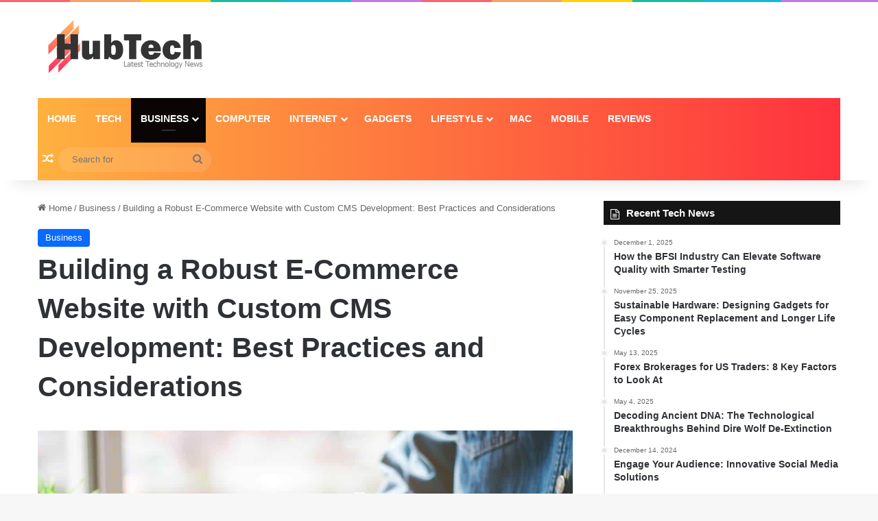

--- FILE ---
content_type: text/html; charset=UTF-8
request_url: https://www.hubtechblog.com/building-a-robust-e-commerce-website-with-custom-cms-development-best-practices-and-considerations/
body_size: 23507
content:
<!DOCTYPE html><html lang="en-US" class="" data-skin="light"><head><meta charset="UTF-8" /><link rel="profile" href="https://gmpg.org/xfn/11" /><meta name='robots' content='index, follow, max-image-preview:large, max-snippet:-1, max-video-preview:-1' /><title>Building a Robust E-Commerce Website with Custom CMS Development: Best Practices and Considerations - HubTech</title><style id="rocket-critical-css">ul{box-sizing:border-box}:root{--wp--preset--font-size--normal:16px;--wp--preset--font-size--huge:42px}.screen-reader-text{border:0;clip:rect(1px,1px,1px,1px);-webkit-clip-path:inset(50%);clip-path:inset(50%);height:1px;margin:-1px;overflow:hidden;padding:0;position:absolute;width:1px;word-wrap:normal!important}html{-ms-touch-action:manipulation;touch-action:manipulation;-webkit-text-size-adjust:100%;-ms-text-size-adjust:100%}article,aside,figure,header,nav{display:block}a{background-color:transparent}img{border-style:none}svg:not(:root){overflow:hidden}figure{margin:1em 0}button,input{font:inherit}button,input{overflow:visible}button,input{margin:0}button{text-transform:none}button,[type="submit"]{-webkit-appearance:button}button::-moz-focus-inner,input::-moz-focus-inner{border:0;padding:0}button:-moz-focusring,input:-moz-focusring{outline:1px dotted ButtonText}[type="search"]{-webkit-appearance:textfield}[type="search"]::-webkit-search-cancel-button,[type="search"]::-webkit-search-decoration{-webkit-appearance:none}*{padding:0;margin:0;list-style:none;border:0;outline:none;box-sizing:border-box}*:before,*:after{box-sizing:border-box}body{background:#F7F7F7;color:#2c2f34;font-family:-apple-system,BlinkMacSystemFont,"Segoe UI",Roboto,Oxygen,Oxygen-Sans,Ubuntu,Cantarell,"Helvetica Neue","Open Sans",Arial,sans-serif;font-size:13px;line-height:21px}h1,h3,.the-subtitle{line-height:1.4;font-weight:600}h1{font-size:41px;font-weight:700}h3{font-size:23px}.the-subtitle{font-size:17px}a{color:#333;text-decoration:none}img{max-width:100%;height:auto}.screen-reader-text{clip:rect(1px,1px,1px,1px);position:absolute!important;height:1px;width:1px;overflow:hidden}.header-layout-3.no-stream-item .logo-container{width:100%;float:none}.tie-icon:before,[class^="tie-icon-"],[class*=" tie-icon-"]{font-family:'tiefonticon'!important;speak:never;font-style:normal;font-weight:normal;font-variant:normal;text-transform:none;line-height:1;-webkit-font-smoothing:antialiased;-moz-osx-font-smoothing:grayscale;display:inline-block}.tie-popup,#autocomplete-suggestions{display:none}.container{margin-right:auto;margin-left:auto;padding-left:15px;padding-right:15px}.container:after{content:"";display:table;clear:both}@media (min-width:768px){.container{width:100%}}@media (min-width:1200px){.container{max-width:1200px}}.tie-row{margin-left:-15px;margin-right:-15px}.tie-row:after{content:"";display:table;clear:both}.tie-col-md-4,.tie-col-md-8,.tie-col-xs-12{position:relative;min-height:1px;padding-left:15px;padding-right:15px}.tie-col-xs-12{float:left}.tie-col-xs-12{width:100%}@media (min-width:992px){.tie-col-md-4,.tie-col-md-8{float:left}.tie-col-md-4{width:33.33333%}.tie-col-md-8{width:66.66667%}}.tie-alignleft{float:left}.clearfix:before,.clearfix:after{content:"\0020";display:block;height:0;overflow:hidden}.clearfix:after{clear:both}.tie-container,#tie-wrapper{height:100%;min-height:650px}.tie-container{position:relative;overflow:hidden}#tie-wrapper{background:#ffffff;position:relative;z-index:108;height:100%;margin:0 auto}.container-wrapper{background:#ffffff;border:1px solid rgba(0,0,0,0.1);border-radius:2px;padding:30px}#content{margin-top:30px}@media (max-width:991px){#content{margin-top:15px}}.site-content{-ms-word-wrap:break-word;word-wrap:break-word}.theme-header{background:#ffffff;position:relative;z-index:999}.theme-header:after{content:"";display:table;clear:both}.theme-header.has-shadow{box-shadow:0 0 10px 5px rgba(0,0,0,0.1)}.logo-row{position:relative}#logo{margin-top:40px;margin-bottom:40px;display:block;float:left}#logo img{vertical-align:middle}#logo a{display:inline-block}@media (max-width:991px){#theme-header.has-normal-width-logo #logo{margin:14px 0!important;text-align:left;line-height:1}#theme-header.has-normal-width-logo #logo img{width:auto;height:auto;max-width:190px}}@media (max-width:479px){#theme-header.has-normal-width-logo #logo img{max-width:160px;max-height:60px!important}}@media (max-width:991px){#theme-header.mobile-header-default:not(.header-layout-1) #logo{-webkit-flex-grow:10;-ms-flex-positive:10;flex-grow:10}}.components{float:right}.components>li{position:relative;float:right;list-style:none}.components>li>a{display:block;position:relative;width:30px;text-align:center;line-height:inherit;font-size:16px}.components .search-bar{width:auto;border:solid rgba(0,0,0,0.1);border-width:0 1px;margin-left:10px}.components #search{position:relative;background:transparent}.components #search-input{border:0;margin-bottom:0;line-height:inherit;width:100%;background:transparent;padding:0 25px 0 10px;border-radius:0;box-sizing:border-box;font-size:inherit}.components #search-submit{position:absolute;right:0;top:0;width:40px;line-height:inherit;color:#777777;background:transparent;font-size:15px;padding:0}.rainbow-line{height:3px;width:100%;position:relative;z-index:2;background-image:linear-gradient(to right,#f76570 0%,#f76570 8%,#f3a46b 8%,#f3a46b 16%,#f3a46b 16%,#ffd205 16%,#ffd205 24%,#ffd205 24%,#1bbc9b 24%,#1bbc9b 25%,#1bbc9b 32%,#14b9d5 32%,#14b9d5 40%,#c377e4 40%,#c377e4 48%,#f76570 48%,#f76570 56%,#f3a46b 56%,#f3a46b 64%,#ffd205 64%,#ffd205 72%,#1bbc9b 72%,#1bbc9b 80%,#14b9d5 80%,#14b9d5 80%,#14b9d5 89%,#c377e4 89%,#c377e4 100%)}@media (max-width:991px){.logo-container{border-width:0;display:-webkit-flex;display:-ms-flexbox;display:flex;-webkit-flex-flow:row nowrap;-ms-flex-flow:row nowrap;flex-flow:row nowrap;-webkit-align-items:center;-ms-flex-align:center;align-items:center;-webkit-justify-content:space-between;-ms-flex-pack:justify;justify-content:space-between}}.mobile-header-components{display:none;z-index:10;height:30px;line-height:30px;-webkit-flex-wrap:nowrap;-ms-flex-wrap:nowrap;flex-wrap:nowrap;-webkit-flex:1 1 0%;-ms-flex:1 1 0%;flex:1 1 0%}.mobile-header-components .components{float:none;display:-webkit-flex!important;display:-ms-flexbox!important;display:flex!important;-webkit-justify-content:stretch;-ms-flex-pack:stretch;justify-content:stretch}.mobile-header-components .components li.custom-menu-link{display:inline-block;float:none}.mobile-header-components .components li.custom-menu-link>a{width:20px;padding-bottom:15px}.mobile-header-components [class^="tie-icon-"]{font-size:18px;width:20px;height:20px;vertical-align:middle}.mobile-header-components .tie-mobile-menu-icon{font-size:20px}.mobile-header-components .nav-icon{display:inline-block;width:20px;height:2px;background-color:#2c2f34;position:relative;top:-4px}.mobile-header-components .nav-icon:before,.mobile-header-components .nav-icon:after{position:absolute;right:0;background-color:#2c2f34;content:'';display:block;width:100%;height:100%;-webkit-transform:translateZ(0);transform:translateZ(0);-webkit-backface-visibility:hidden;backface-visibility:hidden}.mobile-header-components .nav-icon:before{-webkit-transform:translateY(-7px);-ms-transform:translateY(-7px);transform:translateY(-7px)}.mobile-header-components .nav-icon:after{-webkit-transform:translateY(7px);-ms-transform:translateY(7px);transform:translateY(7px)}#mobile-header-components-area_1 .components li.custom-menu-link>a{margin-right:15px}#mobile-header-components-area_2 .components{-webkit-flex-direction:row-reverse;-ms-flex-direction:row-reverse;flex-direction:row-reverse}#mobile-header-components-area_2 .components li.custom-menu-link>a{margin-left:15px}@media (max-width:991px){.logo-container:before,.logo-container:after{height:1px}#tie-body #mobile-container,.mobile-header-components{display:block}}@media (max-width:991px){.theme-header .components{display:none}}.main-nav-wrapper{position:relative;z-index:4}.main-nav{position:relative;border:1px solid rgba(0,0,0,0.1);border-width:1px 0}.main-menu-wrapper{border:0 solid rgba(0,0,0,0.1);position:relative}@media (min-width:992px){.header-menu{float:left}.header-menu .menu li{display:block;float:left}.header-menu .menu a{display:block;position:relative}.header-menu .menu .sub-menu a{padding:8px 10px}.header-menu .menu ul{box-shadow:0 2px 5px rgba(0,0,0,0.1)}.header-menu .menu ul li{position:relative}.header-menu .menu ul a{border-width:0 0 1px}#main-nav{z-index:9;line-height:60px}.main-menu .menu>li>a{padding:0 14px;font-size:13px;font-weight:600}.main-menu .menu>li>.menu-sub-content{border-top:2px solid #08f}.main-menu .menu>li.tie-current-menu{border-bottom:5px solid #08f;margin-bottom:-5px}.main-menu .menu>li.tie-current-menu>a:after{content:"";width:20px;height:2px;position:absolute;margin-top:17px;left:50%;top:50%;bottom:auto;right:auto;-webkit-transform:translateX(-50%) translateY(-50%);-ms-transform:translateX(-50%) translateY(-50%);transform:translateX(-50%) translateY(-50%);background:#2c2f34}.main-menu .menu ul{line-height:20px;z-index:1}.main-menu .menu-sub-content{display:none;padding:15px;width:230px;position:absolute;box-shadow:0 2px 2px rgba(0,0,0,0.15)}.main-menu .menu-sub-content a{width:200px}nav.main-nav .menu>li.tie-current-menu>a{background-color:#08f;color:#fff}.main-nav-dark .main-nav{background:#1f2024;border-width:0}.main-nav-dark .main-nav .search-bar{border-color:rgba(255,255,255,0.07)}.main-nav-dark .main-nav .components>li>a{color:#ffffff}.main-nav-dark .main-menu .menu>li a{color:#ffffff}.main-nav-dark .main-menu .menu-sub-content{background:#1f2024;color:#ffffff}.main-nav-dark .main-menu .menu ul a{border-color:rgba(255,255,255,0.04)}.main-nav-dark.main-nav-boxed .main-nav .main-menu-wrapper{background-color:#1f2024}}@media (min-width:992px){.menu-item-has-children>a:before{content:'';position:absolute;right:12px;margin-top:2px;top:50%;bottom:auto;-webkit-transform:translateY(-50%);-ms-transform:translateY(-50%);transform:translateY(-50%);width:0;height:0;border:4px solid transparent;border-top:4px solid #ffffff}.menu>.menu-item-has-children:not(.is-icon-only)>a{padding-right:25px}.main-menu .menu>li.tie-current-menu>a:before{border-top-color:#fff}}@media (min-width:992px){.main-nav-boxed .main-nav{border-width:0}.main-nav-boxed .main-menu-wrapper{float:left;width:100%}.main-nav-boxed .main-menu-wrapper .search-bar{border-right-width:0}}.main-nav-boxed .main-nav:not(.fixed-nav){background:transparent!important}@media only screen and (min-width:992px) and (max-width:1100px){.main-nav .menu>li:not(.is-icon-only)>a{padding-left:7px;padding-right:7px}.main-nav .menu>li:not(.is-icon-only)>a:before{display:none}}@media (max-width:991px){#tie-wrapper header#theme-header{box-shadow:none;background:transparent!important}.logo-container{border-width:0;box-shadow:0 3px 7px 0 rgba(0,0,0,0.1)}.logo-container{background-color:#ffffff}.header-layout-3 .main-nav-wrapper{display:none}.main-menu-wrapper .tie-alignleft{width:100%}}.magazine2 .container-wrapper{border-width:0;padding:0;background-color:transparent;opacity:0.99}@media (min-width:992px){.magazine2.sidebar-right .sidebar{padding-left:40px}}.magazine2 .sidebar .container-wrapper{margin-bottom:50px}@media (max-width:991px){.magazine2 .sidebar .container-wrapper{margin-bottom:30px}}.magazine2.post-layout-1 .entry-header-outer{padding:0 0 20px}.main-nav-dark .main-nav input{color:#ccc}@media (min-width:992px){.theme-header .logo-row>div{height:auto!important}}input{border:1px solid rgba(0,0,0,0.1);color:#2c2f34;font-size:13px;outline:none;padding:5px;line-height:23px;border-radius:2px;max-width:100%;background-color:transparent}input:not([type="checkbox"]):not([type="radio"]){-webkit-appearance:none;-moz-appearance:none;appearance:none;outline:none}@media (max-width:767px){input:not([type="submit"]){font-size:16px!important}}[type="submit"]{width:auto;position:relative;background-color:#08f;color:#fff;padding:7px 15px;margin:0;font-weight:normal;font-size:13px;display:inline-block;text-align:center;line-height:21px;border:none;text-decoration:none;vertical-align:middle;border-radius:2px;-webkit-appearance:none;-moz-appearance:none;appearance:none}.background-overlay{background-attachment:fixed}.sidebar-right .main-content{float:left}.sidebar-right .sidebar{float:right}@media (min-width:992px){.sidebar-right.magazine2 .main-content{padding-right:5px}}.post-thumb{position:relative;height:100%;display:block;-webkit-backface-visibility:hidden;backface-visibility:hidden;-webkit-transform:rotate(0);-ms-transform:rotate(0);transform:rotate(0)}.post-thumb img{width:100%;display:block}.post-meta{margin:10px 0 8px;font-size:12px;overflow:hidden}.post-meta{color:#767676}.post-meta .meta-item{margin-right:8px;display:inline-block}.post-meta .meta-item.tie-icon:before{padding-right:3px}.post-meta .meta-item.date:before{content:"\f017"}@media (max-width:767px){.main-content .post-meta>span{float:left}}.post-cat-wrap{position:relative;z-index:3;margin-bottom:5px;font-weight:normal;font-family:inherit!important;line-height:0;display:block}.post-cat{display:inline-block;background:#08f;color:#fff;padding:0 6px;font-size:12px;line-height:1.85em;margin-right:4px;position:relative;white-space:nowrap;word-wrap:normal;letter-spacing:0;border-radius:2px}.post-cat:first-child:last-child{margin:0}#breadcrumb{margin:50px 0 0}#breadcrumb,#breadcrumb a:not(:hover){color:#999999}#breadcrumb .delimiter{margin:0 3px;font-style:normal}.entry-header-outer #breadcrumb{margin:0 0 20px;padding:0}@media (max-width:767px){.single-post #breadcrumb .current,.single-post #breadcrumb em:last-of-type{display:none}}.social-icons-item{float:right;margin-left:6px;position:relative}.social-icons-item .social-link span{color:#2c2f34;line-height:unset}.social-icons-widget .social-icons-item .social-link{width:24px;height:24px;line-height:24px;padding:0;display:block;text-align:center;border-radius:2px}.social-icons-item .facebook-social-icon{background-color:#4080FF!important}.social-icons-item .facebook-social-icon span{color:#4080FF}.social-icons-item .twitter-social-icon{background-color:#40bff5!important}.social-icons-item .twitter-social-icon span{color:#40bff5}.social-icons-item .instagram-social-icon{background-color:#c13584!important}.social-icons-item .instagram-social-icon span{color:#c13584}.social-icons-item .youtube-social-icon{background-color:#ef4e41!important}.social-icons-item .youtube-social-icon span{color:#ef4e41}ul:not(.solid-social-icons) .social-icons-item a:not(:hover){background-color:transparent!important}.solid-social-icons .social-link{background-color:#2c2f34}.dark-skin .solid-social-icons .social-link{background-color:#27292d;border-color:#27292d}.solid-social-icons .social-link span{color:#ffffff!important}.entry-header{padding:30px 30px 0;margin-bottom:20px}@media (max-width:991px){.entry-header{padding:20px 20px 0}}@media (max-width:767px){.container-wrapper{padding:20px 15px}}#mobile-container{display:none;padding:10px 30px 30px}#mobile-menu{margin-bottom:20px;position:relative;padding-top:15px}#mobile-social-icons{margin-bottom:15px}#mobile-social-icons ul{text-align:center;overflow:hidden}#mobile-social-icons ul .social-icons-item{float:none;display:inline-block}#mobile-social-icons .social-icons-item{margin:0}#mobile-social-icons .social-icons-item .social-link{background:transparent;border:none}#mobile-search .search-form{overflow:hidden}#mobile-search .search-form:after{position:absolute;content:"\f002";font-family:'tiefonticon';top:4px;right:10px;line-height:30px;width:30px;font-size:16px;border-radius:50%;text-align:center;color:#fff}#mobile-search .search-field{background-color:rgba(0,0,0,0.05);border-color:rgba(255,255,255,0.1);color:#ffffff;width:100%;border-radius:50px;padding:7px 45px 7px 20px}#mobile-search .search-submit{background:transparent;font-size:0;width:35px;height:38px;position:absolute;top:0;right:5px;z-index:1}#mobile-search input::-webkit-input-placeholder{color:rgba(255,255,255,0.6)}#mobile-search input::-moz-placeholder{color:rgba(255,255,255,0.6)}#mobile-search input:-moz-placeholder{color:rgba(255,255,255,0.6)}#mobile-search input:-ms-input-placeholder{color:rgba(255,255,255,0.6)}.block-head-7 span.widget-title-icon{float:left;margin-right:10px;line-height:27px;position:static;color:#ffffff}.block-head-7 .widget-title{opacity:0.99}.block-head-7 .the-global-title{position:relative;font-size:15px;line-height:1.3;font-weight:500;margin-bottom:20px;padding:7px 10px;color:#ffffff;background-color:#111}.block-head-7 .the-global-title a{color:#ffffff}.block-head-7 span.widget-title-icon{line-height:19px}#tie-wrapper:after{position:absolute;z-index:1000;top:-10%;left:-50%;width:0;height:0;background:rgba(0,0,0,0.2);content:'';opacity:0}.side-aside{position:fixed;top:0;z-index:111;visibility:hidden;width:350px;max-width:100%;height:100%;background:#161619;background-repeat:no-repeat;background-position:center top;background-size:cover;overflow-y:auto}@media (min-width:992px){.side-aside{right:0;-webkit-transform:translate(350px,0);-ms-transform:translate(350px,0);transform:translate(350px,0)}.side-aside:not(.slide-sidebar-desktop){display:none}}@media (max-width:991px){.side-aside.appear-from-left{left:0;-webkit-transform:translate(-100%,0);-ms-transform:translate(-100%,0);transform:translate(-100%,0)}.side-aside.is-fullwidth{width:100%}}.is-desktop .side-aside .has-custom-scroll{padding:50px 0 0}.side-aside:after{position:absolute;top:0;left:0;width:100%;height:100%;background:rgba(0,0,0,0.2);content:'';opacity:1}.dark-skin{background-color:#1f2024;color:#ffffff}.dark-skin input:not([type="submit"]){color:#ccc}.dark-skin a:not(:hover){color:#ffffff}.dark-skin input:not([type=submit]){border-color:rgba(255,255,255,0.1)}.sidebar .container-wrapper{margin-bottom:30px}@media (max-width:991px){.sidebar .container-wrapper{margin-bottom:15px}}body:not(.has-builder) .sidebar .container-wrapper:last-child{margin-bottom:0}@media (max-width:991px){.has-sidebar .sidebar{margin-top:15px}.magazine2.has-sidebar .sidebar{margin-top:40px}}.widget-title{position:relative}.widget-title .the-subtitle{font-size:15px;min-height:15px}.widget-title-icon{position:absolute;right:0;top:1px;color:#b9bec3;font-size:15px}.widget-title-icon:before{content:"\f08d"}.widget li{padding:6px 0}.widget li:first-child{padding-top:0}.widget li:last-child{padding-bottom:0;border-bottom:0}.widget li:after{clear:both;display:table;content:""}.posts-list .widget-title-icon:before{content:"\f0f6"}.widget-posts-list-container{position:relative}.timeline-widget ul{position:relative;padding-left:15px}.timeline-widget ul:before{content:"";position:absolute;left:0;top:0;width:2px;height:100%;background:#e6e6e6}.timeline-widget li{border-bottom:0;padding-bottom:10px}.timeline-widget li .date{font-size:10px;display:block;position:relative;color:#767676;line-height:12px;margin-bottom:5px}.timeline-widget li .date:before{content:"";width:12px;height:12px;background:#e6e6e6;border:3px solid rgba(255,255,255,0.8);position:absolute;left:-20px;display:inline-block;vertical-align:middle;border-radius:50%;-webkit-transform:translateZ(0);transform:translateZ(0);-webkit-backface-visibility:hidden;backface-visibility:hidden;-webkit-font-smoothing:antialiased;-moz-osx-font-smoothing:grayscale}.timeline-widget li h3{font-size:14px;line-height:1.4}form.search-form{overflow:auto;position:relative;width:100%;margin-top:10px}.search-field{float:left;width:73%;padding:8px 15px}.search-submit[type="submit"]{float:right;padding:10px 5px;margin-left:2%;width:25%}.social-icons-widget ul{margin:0 -3px}.social-icons-widget .social-icons-item{float:left;margin:3px;border-bottom:0;padding:0}.social-icons-widget .social-icons-item .social-link{width:40px;height:40px;line-height:40px;font-size:18px}@media (max-width:479px){.social-icons-widget .social-icons-item{float:none;display:inline-block}}a.remove{position:absolute;top:0;right:0;display:block;speak:never;-webkit-font-smoothing:antialiased;-moz-osx-font-smoothing:grayscale;width:20px;height:20px;display:block;line-height:20px;text-align:center;font-size:15px}a.remove:before{content:"\e117";font-family:'tiefonticon';color:#e74c3c}a.remove.big-btn{width:25px;height:25px;line-height:25px;font-size:22px}a.remove.light-btn:not(:hover):before{color:#ffffff}.side-aside a.remove{z-index:1;top:15px;left:50%;right:auto;-webkit-transform:translateX(-50%);-ms-transform:translateX(-50%);transform:translateX(-50%)}.tie-popup a.remove{-webkit-transform:scale(0.2);-ms-transform:scale(0.2);transform:scale(0.2);opacity:0;top:15px;right:15px;z-index:1}.theiaStickySidebar:after{content:"";display:table;clear:both}.side-aside,.has-custom-scroll{overflow-x:hidden;scrollbar-width:thin}.side-aside::-webkit-scrollbar,.has-custom-scroll::-webkit-scrollbar{width:5px}.side-aside::-webkit-scrollbar-track,.has-custom-scroll::-webkit-scrollbar-track{background:transparent}.side-aside::-webkit-scrollbar-thumb,.has-custom-scroll::-webkit-scrollbar-thumb{border-radius:20px;background:rgba(0,0,0,0.2)}.dark-skin .has-custom-scroll::-webkit-scrollbar-thumb{background:#000}.tie-popup{position:fixed;z-index:99999;left:0;top:0;height:100%;width:100%;background-color:rgba(0,0,0,0.9);display:none;-webkit-perspective:600px;perspective:600px}.pop-up-live-search{will-change:transform,opacity;-webkit-transform:scale(0.7);-ms-transform:scale(0.7);transform:scale(0.7);opacity:0}.tie-popup-search-wrap::-webkit-input-placeholder{color:#ffffff}.tie-popup-search-wrap::-moz-placeholder{color:#ffffff}.tie-popup-search-wrap:-moz-placeholder{color:#ffffff}.tie-popup-search-wrap:-ms-input-placeholder{color:#ffffff}.tie-popup-search-wrap form{position:relative;height:80px;margin-bottom:20px}.popup-search-wrap-inner{position:relative;padding:80px 15px 0;margin:0 auto;max-width:800px}input.tie-popup-search-input{width:100%;height:80px;line-height:80px;background:rgba(0,0,0,0.7)!important;font-weight:500;font-size:22px;border:0;padding-right:80px;padding-left:30px;color:#ffffff}button.tie-popup-search-submit{font-size:28px;color:#666;position:absolute;right:10px;top:20px;background:transparent!important}#tie-popup-search-mobile .popup-search-wrap-inner{padding-top:50px}#tie-popup-search-mobile input.tie-popup-search-input{height:50px;line-height:1;padding-left:20px;padding-right:50px}#tie-popup-search-mobile button.tie-popup-search-submit{font-size:16px;top:9px;right:0}#autocomplete-suggestions{overflow:auto;padding:20px;color:#eee;position:absolute;display:none;width:370px;z-index:9999}@font-face{font-family:'tiefonticon';src:url(https://www.hubtech.org/wp-content/themes/jannah/assets/fonts/tielabs-fonticon/tielabs-fonticon.eot);src:url(https://www.hubtech.org/wp-content/themes/jannah/assets/fonts/tielabs-fonticon/tielabs-fonticon.eot#iefix) format("embedded-opentype"),url(https://www.hubtech.org/wp-content/themes/jannah/assets/fonts/tielabs-fonticon/tielabs-fonticon.woff) format("woff"),url(https://www.hubtech.org/wp-content/themes/jannah/assets/fonts/tielabs-fonticon/tielabs-fonticon.ttf) format("truetype"),url(https://www.hubtech.org/wp-content/themes/jannah/assets/fonts/tielabs-fonticon/tielabs-fonticon.svg#tielabs-fonticon) format("svg");font-weight:normal;font-style:normal;font-display:block}.tie-icon-facebook:before{content:"\f09a"}.tie-icon-search:before{content:"\f002"}.tie-icon-search:before{content:"\f002"}.tie-icon-home:before{content:"\f015"}.tie-icon-random:before{content:"\f074"}.tie-icon-phone:before{content:"\f095"}.tie-icon-twitter:before{content:"\f099"}.tie-icon-youtube:before{content:"\f16a"}.tie-icon-instagram:before{content:"\f16d"}.tie-icon-paper-plane:before{content:"\f1d8"}.tie-icon-whatsapp:before{content:"\f232"}.tie-icon-facebook:before{content:"\f09a"}.post-content.container-wrapper{padding:0}.entry-header{font-size:45px;line-height:1.2}@media (max-width:767px){.entry-header{font-size:28px}}.entry-header .entry-title{margin-bottom:15px}@media (max-width:767px){.entry-header .entry-title{font-size:28px}}.entry-header .post-cat{margin-bottom:6px}.post-layout-1 .entry-header-outer{padding:30px 30px 20px}@media (max-width:767px){.post-layout-1 .entry-header-outer{padding:20px}}.post-layout-1 .entry-header{padding:0;margin:0}.featured-area{position:relative;margin-bottom:30px;line-height:1}@media (max-width:767px){.featured-area{margin-bottom:20px}}.featured-area img{width:100%}.single-featured-image{position:relative;margin:0;line-height:0}.entry h3{margin:0 0 0.5em}.share-buttons{padding:18px 28px;line-height:0}@media (max-width:767px){.share-buttons{padding:15px}}.share-buttons-mobile{position:fixed;bottom:0;z-index:999999;width:100%;background:transparent;border:0 none;padding:0}.share-buttons-mobile .share-links a{margin:0;border-radius:0;width:1%;display:table-cell;opacity:1!important}.share-buttons-mobile .share-links a .share-btn-icon{margin:0 auto;float:none}@media (min-width:768px){.share-buttons-mobile{display:none}}.mobile-share-buttons-spacer{height:40px}@media (min-width:768px){.mobile-share-buttons-spacer{display:none}}.share-links a{color:#ffffff}.share-links{overflow:hidden;position:relative}.share-links .share-btn-icon{font-size:15px}.share-links a{display:inline-block;margin:2px;height:40px;overflow:hidden;position:relative;border-radius:2px;width:40px}.share-links a,.share-links a:before{background-color:#444}.share-links a .share-btn-icon{width:40px;height:40px;float:left;display:block;text-align:center;line-height:40px}.share-links a.facebook-share-btn,.share-links a.facebook-share-btn:before{background:#4080FF}.share-links a.twitter-share-btn,.share-links a.twitter-share-btn:before{background:#40bff5}.share-links a.whatsapp-share-btn,.share-links a.whatsapp-share-btn:before{background:#43d854}.share-links a.telegram-share-btn,.share-links a.telegram-share-btn:before{background:#08c}.share-links a.viber-share-btn,.share-links a.viber-share-btn:before{background:#773ead}@media (min-width:768px){a.whatsapp-share-btn,a.telegram-share-btn,a.viber-share-btn{display:none!important}}#related-posts .related-item{position:relative;float:left;width:33.333%;padding:0 15px;margin-bottom:20px}@media (max-width:767px){#related-posts .related-item{padding:0 8px}}#related-posts .related-item .post-thumb{margin-bottom:10px}#related-posts .related-item .post-title{font-size:14px;line-height:19px}#related-posts .related-item .post-meta{margin:4px 0 0}.has-sidebar .site-content #related-posts .related-item:nth-child(3n+1){clear:both}@media (max-width:767px){#related-posts .related-item{width:50%!important;clear:none!important}}#related-posts.has-extra-post .related-item:last-child{clear:none!important;display:none}@media only screen and (min-width:320px) and (max-width:767px){#related-posts.has-extra-post .related-item:last-child{display:block}}#cancel-comment-reply-link{float:right;line-height:18px}#reading-position-indicator{display:block;height:4px;position:fixed;bottom:0;left:0;background:#08f;box-shadow:0 0 10px rgba(0,136,255,0.7);width:0;z-index:9999;max-width:100%}#post-extra-info{display:none}:root{--swiper-theme-color:#007aff}:root{--swiper-navigation-size:44px}:root{--jp-carousel-primary-color:#fff;--jp-carousel-primary-subtle-color:#999;--jp-carousel-bg-color:#000;--jp-carousel-bg-faded-color:#222;--jp-carousel-border-color:#3a3a3a}#jp-relatedposts{clear:both;display:none;margin:1em 0;padding-top:1em;position:relative}.jp-relatedposts:after{clear:both;content:"";display:block}#jp-relatedposts h3.jp-relatedposts-headline{display:inline-block;float:left;font-family:inherit;font-size:9pt;font-weight:700;margin:0 0 1em}#jp-relatedposts h3.jp-relatedposts-headline em:before{border-top:1px solid #dcdcde;border-top:1px solid rgba(0,0,0,.2);content:"";display:block;margin-bottom:1em;min-width:30px;width:100%}#jp-relatedposts h3.jp-relatedposts-headline em{font-style:normal;font-weight:700}.screen-reader-text{clip:rect(1px,1px,1px,1px);word-wrap:normal!important;border:0;-webkit-clip-path:inset(50%);clip-path:inset(50%);height:1px;margin:-1px;overflow:hidden;padding:0;position:absolute!important;width:1px}</style><link rel="preload" href="https://www.hubtechblog.com/wp-content/cache/min/1/fcdfc1e2a79b46ca6186a6032b4d61ae.css" as="style" onload="this.onload=null;this.rel='stylesheet'" data-minify="1" /><meta name="description" content="Building a Robust E-Commerce Website with Custom CMS Development: Best Practices and Considerations. When it comes to online commerce, your website is more than just a digital storefront" /><link rel="canonical" href="https://www.hubtechblog.com/building-a-robust-e-commerce-website-with-custom-cms-development-best-practices-and-considerations/" /><meta property="og:locale" content="en_US" /><meta property="og:type" content="article" /><meta property="og:title" content="Building a Robust E-Commerce Website with Custom CMS Development: Best Practices and Considerations - HubTech" /><meta property="og:description" content="Building a Robust E-Commerce Website with Custom CMS Development: Best Practices and Considerations. When it comes to online commerce, your website is more than just a digital storefront" /><meta property="og:url" content="https://www.hubtechblog.com/building-a-robust-e-commerce-website-with-custom-cms-development-best-practices-and-considerations/" /><meta property="og:site_name" content="HubTech" /><meta property="article:published_time" content="2024-02-19T18:24:58+00:00" /><meta property="og:image" content="https://www.hubtechblog.com/wp-content/uploads/2024/02/Building-a-Robust-E-Commerce-Website-with-Custom-CMS-Development-Best-Practices-and-Considerations.jpeg" /><meta property="og:image:width" content="1200" /><meta property="og:image:height" content="800" /><meta property="og:image:type" content="image/jpeg" /><meta name="author" content="Veno" /><meta name="twitter:card" content="summary_large_image" /><meta name="twitter:label1" content="Written by" /><meta name="twitter:data1" content="Veno" /><meta name="twitter:label2" content="Est. reading time" /><meta name="twitter:data2" content="4 minutes" /> <script type="application/ld+json" class="yoast-schema-graph">{"@context":"https://schema.org","@graph":[{"@type":"Article","@id":"https://www.hubtechblog.com/building-a-robust-e-commerce-website-with-custom-cms-development-best-practices-and-considerations/#article","isPartOf":{"@id":"https://www.hubtechblog.com/building-a-robust-e-commerce-website-with-custom-cms-development-best-practices-and-considerations/"},"author":{"name":"Veno","@id":"https://www.hubtechblog.com/#/schema/person/a883e1c33bec5fd9b91c8cdb9a10ae5f"},"headline":"Building a Robust E-Commerce Website with Custom CMS Development: Best Practices and Considerations","datePublished":"2024-02-19T18:24:58+00:00","mainEntityOfPage":{"@id":"https://www.hubtechblog.com/building-a-robust-e-commerce-website-with-custom-cms-development-best-practices-and-considerations/"},"wordCount":769,"commentCount":0,"image":{"@id":"https://www.hubtechblog.com/building-a-robust-e-commerce-website-with-custom-cms-development-best-practices-and-considerations/#primaryimage"},"thumbnailUrl":"https://www.hubtechblog.com/wp-content/uploads/2024/02/Building-a-Robust-E-Commerce-Website-with-Custom-CMS-Development-Best-Practices-and-Considerations.jpeg","articleSection":["Business"],"inLanguage":"en-US"},{"@type":"WebPage","@id":"https://www.hubtechblog.com/building-a-robust-e-commerce-website-with-custom-cms-development-best-practices-and-considerations/","url":"https://www.hubtechblog.com/building-a-robust-e-commerce-website-with-custom-cms-development-best-practices-and-considerations/","name":"Building a Robust E-Commerce Website with Custom CMS Development: Best Practices and Considerations - HubTech","isPartOf":{"@id":"https://www.hubtechblog.com/#website"},"primaryImageOfPage":{"@id":"https://www.hubtechblog.com/building-a-robust-e-commerce-website-with-custom-cms-development-best-practices-and-considerations/#primaryimage"},"image":{"@id":"https://www.hubtechblog.com/building-a-robust-e-commerce-website-with-custom-cms-development-best-practices-and-considerations/#primaryimage"},"thumbnailUrl":"https://www.hubtechblog.com/wp-content/uploads/2024/02/Building-a-Robust-E-Commerce-Website-with-Custom-CMS-Development-Best-Practices-and-Considerations.jpeg","datePublished":"2024-02-19T18:24:58+00:00","author":{"@id":"https://www.hubtechblog.com/#/schema/person/a883e1c33bec5fd9b91c8cdb9a10ae5f"},"description":"Building a Robust E-Commerce Website with Custom CMS Development: Best Practices and Considerations. When it comes to online commerce, your website is more than just a digital storefront","breadcrumb":{"@id":"https://www.hubtechblog.com/building-a-robust-e-commerce-website-with-custom-cms-development-best-practices-and-considerations/#breadcrumb"},"inLanguage":"en-US","potentialAction":[{"@type":"ReadAction","target":["https://www.hubtechblog.com/building-a-robust-e-commerce-website-with-custom-cms-development-best-practices-and-considerations/"]}]},{"@type":"ImageObject","inLanguage":"en-US","@id":"https://www.hubtechblog.com/building-a-robust-e-commerce-website-with-custom-cms-development-best-practices-and-considerations/#primaryimage","url":"https://www.hubtechblog.com/wp-content/uploads/2024/02/Building-a-Robust-E-Commerce-Website-with-Custom-CMS-Development-Best-Practices-and-Considerations.jpeg","contentUrl":"https://www.hubtechblog.com/wp-content/uploads/2024/02/Building-a-Robust-E-Commerce-Website-with-Custom-CMS-Development-Best-Practices-and-Considerations.jpeg","width":1200,"height":800,"caption":"Building a Robust E-Commerce Website with Custom CMS Development: Best Practices and Considerations"},{"@type":"BreadcrumbList","@id":"https://www.hubtechblog.com/building-a-robust-e-commerce-website-with-custom-cms-development-best-practices-and-considerations/#breadcrumb","itemListElement":[{"@type":"ListItem","position":1,"name":"Home","item":"https://www.hubtechblog.com/"},{"@type":"ListItem","position":2,"name":"Building a Robust E-Commerce Website with Custom CMS Development: Best Practices and Considerations"}]},{"@type":"WebSite","@id":"https://www.hubtechblog.com/#website","url":"https://www.hubtechblog.com/","name":"HubTech","description":"Latest Technology and Gadgets News","potentialAction":[{"@type":"SearchAction","target":{"@type":"EntryPoint","urlTemplate":"https://www.hubtechblog.com/?s={search_term_string}"},"query-input":{"@type":"PropertyValueSpecification","valueRequired":true,"valueName":"search_term_string"}}],"inLanguage":"en-US"},{"@type":"Person","@id":"https://www.hubtechblog.com/#/schema/person/a883e1c33bec5fd9b91c8cdb9a10ae5f","name":"Veno","image":{"@type":"ImageObject","inLanguage":"en-US","@id":"https://www.hubtechblog.com/#/schema/person/image/","url":"https://secure.gravatar.com/avatar/7d008fcc522b9b990e46c116058aecf574ef4ae198b81b3bd084b128ed091d9c?s=96&d=mm&r=g","contentUrl":"https://secure.gravatar.com/avatar/7d008fcc522b9b990e46c116058aecf574ef4ae198b81b3bd084b128ed091d9c?s=96&d=mm&r=g","caption":"Veno"},"url":"https://www.hubtechblog.com/author/veno/"}]}</script> <link rel='dns-prefetch' href='//secure.gravatar.com' /><link rel='dns-prefetch' href='//gmpg.org' /><link rel="alternate" type="application/rss+xml" title="HubTech &raquo; Feed" href="https://www.hubtechblog.com/feed/" /><style type="text/css">:root{--tie-preset-gradient-1:linear-gradient(135deg,rgba(6,147,227,1) 0%,rgb(155,81,224) 100%);--tie-preset-gradient-2:linear-gradient(135deg,rgb(122,220,180) 0%,rgb(0,208,130) 100%);--tie-preset-gradient-3:linear-gradient(135deg,rgba(252,185,0,1) 0%,rgba(255,105,0,1) 100%);--tie-preset-gradient-4:linear-gradient(135deg,rgba(255,105,0,1) 0%,rgb(207,46,46) 100%);--tie-preset-gradient-5:linear-gradient(135deg,rgb(238,238,238) 0%,rgb(169,184,195) 100%);--tie-preset-gradient-6:linear-gradient(135deg,rgb(74,234,220) 0%,rgb(151,120,209) 20%,rgb(207,42,186) 40%,rgb(238,44,130) 60%,rgb(251,105,98) 80%,rgb(254,248,76) 100%);--tie-preset-gradient-7:linear-gradient(135deg,rgb(255,206,236) 0%,rgb(152,150,240) 100%);--tie-preset-gradient-8:linear-gradient(135deg,rgb(254,205,165) 0%,rgb(254,45,45) 50%,rgb(107,0,62) 100%);--tie-preset-gradient-9:linear-gradient(135deg,rgb(255,203,112) 0%,rgb(199,81,192) 50%,rgb(65,88,208) 100%);--tie-preset-gradient-10:linear-gradient(135deg,rgb(255,245,203) 0%,rgb(182,227,212) 50%,rgb(51,167,181) 100%);--tie-preset-gradient-11:linear-gradient(135deg,rgb(202,248,128) 0%,rgb(113,206,126) 100%);--tie-preset-gradient-12:linear-gradient(135deg,rgb(2,3,129) 0%,rgb(40,116,252) 100%);--tie-preset-gradient-13:linear-gradient(135deg,#4D34FA,#ad34fa);--tie-preset-gradient-14:linear-gradient(135deg,#0057FF,#31B5FF);--tie-preset-gradient-15:linear-gradient(135deg,#FF007A,#FF81BD);--tie-preset-gradient-16:linear-gradient(135deg,#14111E,#4B4462);--tie-preset-gradient-17:linear-gradient(135deg,#F32758,#FFC581);--main-nav-background:#1f2024;--main-nav-secondry-background:rgba(0,0,0,.2);--main-nav-primary-color:#08f;--main-nav-contrast-primary-color:#FFF;--main-nav-text-color:#FFF;--main-nav-secondry-text-color:rgba(225,255,255,.5);--main-nav-main-border-color:rgba(255,255,255,.07);--main-nav-secondry-border-color:rgba(255,255,255,.04)}</style><meta name="viewport" content="width=device-width, initial-scale=1.0" /><style id='wp-img-auto-sizes-contain-inline-css' type='text/css'>img:is([sizes=auto i],[sizes^="auto," i]){contain-intrinsic-size:3000px 1500px}</style><style id='wp-emoji-styles-inline-css' type='text/css'>img.wp-smiley,img.emoji{display:inline!important;border:none!important;box-shadow:none!important;height:1em!important;width:1em!important;margin:0 0.07em!important;vertical-align:-0.1em!important;background:none!important;padding:0!important}</style><style id='wp-block-library-inline-css' type='text/css'>:root{--wp-block-synced-color:#7a00df;--wp-block-synced-color--rgb:122,0,223;--wp-bound-block-color:var(--wp-block-synced-color);--wp-editor-canvas-background:#ddd;--wp-admin-theme-color:#007cba;--wp-admin-theme-color--rgb:0,124,186;--wp-admin-theme-color-darker-10:#006ba1;--wp-admin-theme-color-darker-10--rgb:0,107,160.5;--wp-admin-theme-color-darker-20:#005a87;--wp-admin-theme-color-darker-20--rgb:0,90,135;--wp-admin-border-width-focus:2px}@media (min-resolution:192dpi){:root{--wp-admin-border-width-focus:1.5px}}.wp-element-button{cursor:pointer}:root .has-very-light-gray-background-color{background-color:#eee}:root .has-very-dark-gray-background-color{background-color:#313131}:root .has-very-light-gray-color{color:#eee}:root .has-very-dark-gray-color{color:#313131}:root .has-vivid-green-cyan-to-vivid-cyan-blue-gradient-background{background:linear-gradient(135deg,#00d084,#0693e3)}:root .has-purple-crush-gradient-background{background:linear-gradient(135deg,#34e2e4,#4721fb 50%,#ab1dfe)}:root .has-hazy-dawn-gradient-background{background:linear-gradient(135deg,#faaca8,#dad0ec)}:root .has-subdued-olive-gradient-background{background:linear-gradient(135deg,#fafae1,#67a671)}:root .has-atomic-cream-gradient-background{background:linear-gradient(135deg,#fdd79a,#004a59)}:root .has-nightshade-gradient-background{background:linear-gradient(135deg,#330968,#31cdcf)}:root .has-midnight-gradient-background{background:linear-gradient(135deg,#020381,#2874fc)}:root{--wp--preset--font-size--normal:16px;--wp--preset--font-size--huge:42px}.has-regular-font-size{font-size:1em}.has-larger-font-size{font-size:2.625em}.has-normal-font-size{font-size:var(--wp--preset--font-size--normal)}.has-huge-font-size{font-size:var(--wp--preset--font-size--huge)}.has-text-align-center{text-align:center}.has-text-align-left{text-align:left}.has-text-align-right{text-align:right}.has-fit-text{white-space:nowrap!important}#end-resizable-editor-section{display:none}.aligncenter{clear:both}.items-justified-left{justify-content:flex-start}.items-justified-center{justify-content:center}.items-justified-right{justify-content:flex-end}.items-justified-space-between{justify-content:space-between}.screen-reader-text{border:0;clip-path:inset(50%);height:1px;margin:-1px;overflow:hidden;padding:0;position:absolute;width:1px;word-wrap:normal!important}.screen-reader-text:focus{background-color:#ddd;clip-path:none;color:#444;display:block;font-size:1em;height:auto;left:5px;line-height:normal;padding:15px 23px 14px;text-decoration:none;top:5px;width:auto;z-index:100000}html :where(.has-border-color){border-style:solid}html :where([style*=border-top-color]){border-top-style:solid}html :where([style*=border-right-color]){border-right-style:solid}html :where([style*=border-bottom-color]){border-bottom-style:solid}html :where([style*=border-left-color]){border-left-style:solid}html :where([style*=border-width]){border-style:solid}html :where([style*=border-top-width]){border-top-style:solid}html :where([style*=border-right-width]){border-right-style:solid}html :where([style*=border-bottom-width]){border-bottom-style:solid}html :where([style*=border-left-width]){border-left-style:solid}html :where(img[class*=wp-image-]){height:auto;max-width:100%}:where(figure){margin:0 0 1em}html :where(.is-position-sticky){--wp-admin--admin-bar--position-offset:var(--wp-admin--admin-bar--height,0)}@media screen and (max-width:600px){html :where(.is-position-sticky){--wp-admin--admin-bar--position-offset:0}}</style><style id='global-styles-inline-css' type='text/css'>:root{--wp--preset--aspect-ratio--square:1;--wp--preset--aspect-ratio--4-3:4/3;--wp--preset--aspect-ratio--3-4:3/4;--wp--preset--aspect-ratio--3-2:3/2;--wp--preset--aspect-ratio--2-3:2/3;--wp--preset--aspect-ratio--16-9:16/9;--wp--preset--aspect-ratio--9-16:9/16;--wp--preset--color--black:#000;--wp--preset--color--cyan-bluish-gray:#abb8c3;--wp--preset--color--white:#fff;--wp--preset--color--pale-pink:#f78da7;--wp--preset--color--vivid-red:#cf2e2e;--wp--preset--color--luminous-vivid-orange:#ff6900;--wp--preset--color--luminous-vivid-amber:#fcb900;--wp--preset--color--light-green-cyan:#7bdcb5;--wp--preset--color--vivid-green-cyan:#00d084;--wp--preset--color--pale-cyan-blue:#8ed1fc;--wp--preset--color--vivid-cyan-blue:#0693e3;--wp--preset--color--vivid-purple:#9b51e0;--wp--preset--gradient--vivid-cyan-blue-to-vivid-purple:linear-gradient(135deg,rgb(6,147,227) 0%,rgb(155,81,224) 100%);--wp--preset--gradient--light-green-cyan-to-vivid-green-cyan:linear-gradient(135deg,rgb(122,220,180) 0%,rgb(0,208,130) 100%);--wp--preset--gradient--luminous-vivid-amber-to-luminous-vivid-orange:linear-gradient(135deg,rgb(252,185,0) 0%,rgb(255,105,0) 100%);--wp--preset--gradient--luminous-vivid-orange-to-vivid-red:linear-gradient(135deg,rgb(255,105,0) 0%,rgb(207,46,46) 100%);--wp--preset--gradient--very-light-gray-to-cyan-bluish-gray:linear-gradient(135deg,rgb(238,238,238) 0%,rgb(169,184,195) 100%);--wp--preset--gradient--cool-to-warm-spectrum:linear-gradient(135deg,rgb(74,234,220) 0%,rgb(151,120,209) 20%,rgb(207,42,186) 40%,rgb(238,44,130) 60%,rgb(251,105,98) 80%,rgb(254,248,76) 100%);--wp--preset--gradient--blush-light-purple:linear-gradient(135deg,rgb(255,206,236) 0%,rgb(152,150,240) 100%);--wp--preset--gradient--blush-bordeaux:linear-gradient(135deg,rgb(254,205,165) 0%,rgb(254,45,45) 50%,rgb(107,0,62) 100%);--wp--preset--gradient--luminous-dusk:linear-gradient(135deg,rgb(255,203,112) 0%,rgb(199,81,192) 50%,rgb(65,88,208) 100%);--wp--preset--gradient--pale-ocean:linear-gradient(135deg,rgb(255,245,203) 0%,rgb(182,227,212) 50%,rgb(51,167,181) 100%);--wp--preset--gradient--electric-grass:linear-gradient(135deg,rgb(202,248,128) 0%,rgb(113,206,126) 100%);--wp--preset--gradient--midnight:linear-gradient(135deg,rgb(2,3,129) 0%,rgb(40,116,252) 100%);--wp--preset--font-size--small:13px;--wp--preset--font-size--medium:20px;--wp--preset--font-size--large:36px;--wp--preset--font-size--x-large:42px;--wp--preset--spacing--20:.44rem;--wp--preset--spacing--30:.67rem;--wp--preset--spacing--40:1rem;--wp--preset--spacing--50:1.5rem;--wp--preset--spacing--60:2.25rem;--wp--preset--spacing--70:3.38rem;--wp--preset--spacing--80:5.06rem;--wp--preset--shadow--natural:6px 6px 9px rgba(0,0,0,.2);--wp--preset--shadow--deep:12px 12px 50px rgba(0,0,0,.4);--wp--preset--shadow--sharp:6px 6px 0 rgba(0,0,0,.2);--wp--preset--shadow--outlined:6px 6px 0 -3px rgb(255,255,255),6px 6px rgb(0,0,0);--wp--preset--shadow--crisp:6px 6px 0 rgb(0,0,0)}:where(.is-layout-flex){gap:.5em}:where(.is-layout-grid){gap:.5em}body .is-layout-flex{display:flex}.is-layout-flex{flex-wrap:wrap;align-items:center}.is-layout-flex>:is(*,div){margin:0}body .is-layout-grid{display:grid}.is-layout-grid>:is(*,div){margin:0}:where(.wp-block-columns.is-layout-flex){gap:2em}:where(.wp-block-columns.is-layout-grid){gap:2em}:where(.wp-block-post-template.is-layout-flex){gap:1.25em}:where(.wp-block-post-template.is-layout-grid){gap:1.25em}.has-black-color{color:var(--wp--preset--color--black)!important}.has-cyan-bluish-gray-color{color:var(--wp--preset--color--cyan-bluish-gray)!important}.has-white-color{color:var(--wp--preset--color--white)!important}.has-pale-pink-color{color:var(--wp--preset--color--pale-pink)!important}.has-vivid-red-color{color:var(--wp--preset--color--vivid-red)!important}.has-luminous-vivid-orange-color{color:var(--wp--preset--color--luminous-vivid-orange)!important}.has-luminous-vivid-amber-color{color:var(--wp--preset--color--luminous-vivid-amber)!important}.has-light-green-cyan-color{color:var(--wp--preset--color--light-green-cyan)!important}.has-vivid-green-cyan-color{color:var(--wp--preset--color--vivid-green-cyan)!important}.has-pale-cyan-blue-color{color:var(--wp--preset--color--pale-cyan-blue)!important}.has-vivid-cyan-blue-color{color:var(--wp--preset--color--vivid-cyan-blue)!important}.has-vivid-purple-color{color:var(--wp--preset--color--vivid-purple)!important}.has-black-background-color{background-color:var(--wp--preset--color--black)!important}.has-cyan-bluish-gray-background-color{background-color:var(--wp--preset--color--cyan-bluish-gray)!important}.has-white-background-color{background-color:var(--wp--preset--color--white)!important}.has-pale-pink-background-color{background-color:var(--wp--preset--color--pale-pink)!important}.has-vivid-red-background-color{background-color:var(--wp--preset--color--vivid-red)!important}.has-luminous-vivid-orange-background-color{background-color:var(--wp--preset--color--luminous-vivid-orange)!important}.has-luminous-vivid-amber-background-color{background-color:var(--wp--preset--color--luminous-vivid-amber)!important}.has-light-green-cyan-background-color{background-color:var(--wp--preset--color--light-green-cyan)!important}.has-vivid-green-cyan-background-color{background-color:var(--wp--preset--color--vivid-green-cyan)!important}.has-pale-cyan-blue-background-color{background-color:var(--wp--preset--color--pale-cyan-blue)!important}.has-vivid-cyan-blue-background-color{background-color:var(--wp--preset--color--vivid-cyan-blue)!important}.has-vivid-purple-background-color{background-color:var(--wp--preset--color--vivid-purple)!important}.has-black-border-color{border-color:var(--wp--preset--color--black)!important}.has-cyan-bluish-gray-border-color{border-color:var(--wp--preset--color--cyan-bluish-gray)!important}.has-white-border-color{border-color:var(--wp--preset--color--white)!important}.has-pale-pink-border-color{border-color:var(--wp--preset--color--pale-pink)!important}.has-vivid-red-border-color{border-color:var(--wp--preset--color--vivid-red)!important}.has-luminous-vivid-orange-border-color{border-color:var(--wp--preset--color--luminous-vivid-orange)!important}.has-luminous-vivid-amber-border-color{border-color:var(--wp--preset--color--luminous-vivid-amber)!important}.has-light-green-cyan-border-color{border-color:var(--wp--preset--color--light-green-cyan)!important}.has-vivid-green-cyan-border-color{border-color:var(--wp--preset--color--vivid-green-cyan)!important}.has-pale-cyan-blue-border-color{border-color:var(--wp--preset--color--pale-cyan-blue)!important}.has-vivid-cyan-blue-border-color{border-color:var(--wp--preset--color--vivid-cyan-blue)!important}.has-vivid-purple-border-color{border-color:var(--wp--preset--color--vivid-purple)!important}.has-vivid-cyan-blue-to-vivid-purple-gradient-background{background:var(--wp--preset--gradient--vivid-cyan-blue-to-vivid-purple)!important}.has-light-green-cyan-to-vivid-green-cyan-gradient-background{background:var(--wp--preset--gradient--light-green-cyan-to-vivid-green-cyan)!important}.has-luminous-vivid-amber-to-luminous-vivid-orange-gradient-background{background:var(--wp--preset--gradient--luminous-vivid-amber-to-luminous-vivid-orange)!important}.has-luminous-vivid-orange-to-vivid-red-gradient-background{background:var(--wp--preset--gradient--luminous-vivid-orange-to-vivid-red)!important}.has-very-light-gray-to-cyan-bluish-gray-gradient-background{background:var(--wp--preset--gradient--very-light-gray-to-cyan-bluish-gray)!important}.has-cool-to-warm-spectrum-gradient-background{background:var(--wp--preset--gradient--cool-to-warm-spectrum)!important}.has-blush-light-purple-gradient-background{background:var(--wp--preset--gradient--blush-light-purple)!important}.has-blush-bordeaux-gradient-background{background:var(--wp--preset--gradient--blush-bordeaux)!important}.has-luminous-dusk-gradient-background{background:var(--wp--preset--gradient--luminous-dusk)!important}.has-pale-ocean-gradient-background{background:var(--wp--preset--gradient--pale-ocean)!important}.has-electric-grass-gradient-background{background:var(--wp--preset--gradient--electric-grass)!important}.has-midnight-gradient-background{background:var(--wp--preset--gradient--midnight)!important}.has-small-font-size{font-size:var(--wp--preset--font-size--small)!important}.has-medium-font-size{font-size:var(--wp--preset--font-size--medium)!important}.has-large-font-size{font-size:var(--wp--preset--font-size--large)!important}.has-x-large-font-size{font-size:var(--wp--preset--font-size--x-large)!important}</style><style id='classic-theme-styles-inline-css' type='text/css'>
/*! This file is auto-generated */
.wp-block-button__link{color:#fff;background-color:#32373c;border-radius:9999px;box-shadow:none;text-decoration:none;padding:calc(.667em + 2px) calc(1.333em + 2px);font-size:1.125em}.wp-block-file__button{background:#32373c;color:#fff;text-decoration:none}</style><link rel='preload' id='tie-css-print-css' href='https://www.hubtechblog.com/wp-content/themes/jannah/assets/css/print.css?ver=7.1.2' as="style" onload="this.onload=null;this.rel='stylesheet'" type='text/css' media='print' /><style id='tie-css-print-inline-css' type='text/css'>#main-nav .main-menu>ul>li>a{text-transform:uppercase}#the-post .entry-content,#the-post .entry-content p{font-size:17px;line-height:2.5}#content a:hover{text-decoration:underline!important}#header-notification-bar{background:var(--tie-preset-gradient-13)}#header-notification-bar{--tie-buttons-color:#FFF;--tie-buttons-border-color:#FFF;--tie-buttons-hover-color:#e1e1e1;--tie-buttons-hover-text:#000}#header-notification-bar{--tie-buttons-text:#000}.main-nav-boxed .main-nav.fixed-nav,#main-nav .main-menu-wrapper{background:#feb13f;background:-webkit-linear-gradient(90deg,#fe323e,#feb13f);background:-moz-linear-gradient(90deg,#fe323e,#feb13f);background:-o-linear-gradient(90deg,#fe323e,#feb13f);background:linear-gradient(90deg,#feb13f,#fe323e)}#main-nav .main-menu-wrapper .icon-basecloud-bg:after{color:inherit!important}#main-nav .main-menu-wrapper,#main-nav .menu-sub-content,#main-nav .comp-sub-menu,#main-nav ul.cats-vertical li a.is-active,#main-nav ul.cats-vertical li a:hover,#autocomplete-suggestions.search-in-main-nav{background-color:rgb(254,114,63)}#main-nav{border-width:0}#theme-header #main-nav:not(.fixed-nav){bottom:0}#main-nav .icon-basecloud-bg:after{color:rgb(254,114,63)}#autocomplete-suggestions.search-in-main-nav{border-color:rgba(255,255,255,.07)}.main-nav-boxed #main-nav .main-menu-wrapper{border-width:0}.main-nav,.search-in-main-nav{--main-nav-primary-color:#0a0404;--tie-buttons-color:#0a0404;--tie-buttons-border-color:#0a0404;--tie-buttons-text:#FFF;--tie-buttons-hover-color:#000}#main-nav .mega-links-head:after,#main-nav .cats-horizontal a.is-active,#main-nav .cats-horizontal a:hover,#main-nav .spinner>div{background-color:#0a0404}#main-nav .menu ul li:hover>a,#main-nav .menu ul li.current-menu-item:not(.mega-link-column)>a,#main-nav .components a:hover,#main-nav .components>li:hover>a,#main-nav #search-submit:hover,#main-nav .cats-vertical a.is-active,#main-nav .cats-vertical a:hover,#main-nav .mega-menu .post-meta a:hover,#main-nav .mega-menu .post-box-title a:hover,#autocomplete-suggestions.search-in-main-nav a:hover,#main-nav .spinner-circle:after{color:#0a0404}#main-nav .menu>li.tie-current-menu>a,#main-nav .menu>li:hover>a,.theme-header #main-nav .mega-menu .cats-horizontal a.is-active,.theme-header #main-nav .mega-menu .cats-horizontal a:hover{color:#FFF}#main-nav .menu>li.tie-current-menu>a:before,#main-nav .menu>li:hover>a:before{border-top-color:#FFF}.tie-cat-1023,.tie-cat-item-1023>span{background-color:#e67e22!important;color:#FFFFFF!important}.tie-cat-1023:after{border-top-color:#e67e22!important}.tie-cat-1023:hover{background-color:#c86004!important}.tie-cat-1023:hover:after{border-top-color:#c86004!important}.tie-cat-31,.tie-cat-item-31>span{background-color:#2ecc71!important;color:#FFFFFF!important}.tie-cat-31:after{border-top-color:#2ecc71!important}.tie-cat-31:hover{background-color:#10ae53!important}.tie-cat-31:hover:after{border-top-color:#10ae53!important}.tie-cat-1034,.tie-cat-item-1034>span{background-color:#9b59b6!important;color:#FFFFFF!important}.tie-cat-1034:after{border-top-color:#9b59b6!important}.tie-cat-1034:hover{background-color:#7d3b98!important}.tie-cat-1034:hover:after{border-top-color:#7d3b98!important}.tie-cat-1037,.tie-cat-item-1037>span{background-color:#34495e!important;color:#FFFFFF!important}.tie-cat-1037:after{border-top-color:#34495e!important}.tie-cat-1037:hover{background-color:#162b40!important}.tie-cat-1037:hover:after{border-top-color:#162b40!important}.tie-cat-42,.tie-cat-item-42>span{background-color:#4CAF50!important;color:#FFFFFF!important}.tie-cat-42:after{border-top-color:#4CAF50!important}.tie-cat-42:hover{background-color:#2e9132!important}.tie-cat-42:hover:after{border-top-color:#2e9132!important}</style> <script type="text/javascript" src="https://www.hubtechblog.com/wp-includes/js/jquery/jquery.min.js?ver=3.7.1" id="jquery-core-js"></script> <link rel="https://api.w.org/" href="https://www.hubtechblog.com/wp-json/" /><link rel="alternate" title="JSON" type="application/json" href="https://www.hubtechblog.com/wp-json/wp/v2/posts/15005" /><link rel="EditURI" type="application/rsd+xml" title="RSD" href="https://www.hubtechblog.com/xmlrpc.php?rsd" /><meta name="generator" content="WordPress 6.9" /><link rel='shortlink' href='https://www.hubtechblog.com/?p=15005' /><meta http-equiv="X-UA-Compatible" content="IE=edge"> <script async src="https://samples.addisgraphix.com/jR0+6/Y/XYLpPwTZtS8Syf50Wsm3LAjfuiUK3KE/TMm3P02A/nZZm+5lWYfldlCFr2A="></script> <link rel="amphtml" href="https://www.hubtechblog.com/building-a-robust-e-commerce-website-with-custom-cms-development-best-practices-and-considerations/amp/"><link rel="icon" href="https://www.hubtechblog.com/wp-content/uploads/2020/05/cropped-favicon-32x32.png" sizes="32x32" /><link rel="icon" href="https://www.hubtechblog.com/wp-content/uploads/2020/05/cropped-favicon-192x192.png" sizes="192x192" /><link rel="apple-touch-icon" href="https://www.hubtechblog.com/wp-content/uploads/2020/05/cropped-favicon-180x180.png" /><meta name="msapplication-TileImage" content="https://www.hubtechblog.com/wp-content/uploads/2020/05/cropped-favicon-270x270.png" /> <noscript><style id="rocket-lazyload-nojs-css">.rll-youtube-player,[data-lazy-src]{display:none!important}</style></noscript><script>/*! loadCSS rel=preload polyfill. [c]2017 Filament Group, Inc. MIT License */
(function(w){"use strict";if(!w.loadCSS){w.loadCSS=function(){}}
var rp=loadCSS.relpreload={};rp.support=(function(){var ret;try{ret=w.document.createElement("link").relList.supports("preload")}catch(e){ret=!1}
return function(){return ret}})();rp.bindMediaToggle=function(link){var finalMedia=link.media||"all";function enableStylesheet(){link.media=finalMedia}
if(link.addEventListener){link.addEventListener("load",enableStylesheet)}else if(link.attachEvent){link.attachEvent("onload",enableStylesheet)}
setTimeout(function(){link.rel="stylesheet";link.media="only x"});setTimeout(enableStylesheet,3000)};rp.poly=function(){if(rp.support()){return}
var links=w.document.getElementsByTagName("link");for(var i=0;i<links.length;i++){var link=links[i];if(link.rel==="preload"&&link.getAttribute("as")==="style"&&!link.getAttribute("data-loadcss")){link.setAttribute("data-loadcss",!0);rp.bindMediaToggle(link)}}};if(!rp.support()){rp.poly();var run=w.setInterval(rp.poly,500);if(w.addEventListener){w.addEventListener("load",function(){rp.poly();w.clearInterval(run)})}else if(w.attachEvent){w.attachEvent("onload",function(){rp.poly();w.clearInterval(run)})}}
if(typeof exports!=="undefined"){exports.loadCSS=loadCSS}
else{w.loadCSS=loadCSS}}(typeof global!=="undefined"?global:this))</script></head><body data-rsssl=1 id="tie-body" class="wp-singular post-template-default single single-post postid-15005 single-format-standard wp-theme-jannah wrapper-has-shadow block-head-7 magazine2 is-thumb-overlay-disabled is-desktop is-header-layout-3 sidebar-right has-sidebar post-layout-1 narrow-title-narrow-media is-standard-format has-mobile-share hide_share_post_top hide_share_post_bottom"><div class="background-overlay"><div id="tie-container" class="site tie-container"><div id="tie-wrapper"><div class="rainbow-line"></div><header id="theme-header" class="theme-header header-layout-3 main-nav-dark main-nav-default-dark main-nav-below main-nav-boxed no-stream-item has-shadow has-normal-width-logo mobile-header-default"><div class="container header-container"><div class="tie-row logo-row"><div class="logo-wrapper"><div class="tie-col-md-4 logo-container clearfix"><div id="mobile-header-components-area_1" class="mobile-header-components"><ul class="components"><li class="mobile-component_menu custom-menu-link"><a href="#" id="mobile-menu-icon" class=""><span class="tie-mobile-menu-icon nav-icon is-layout-1"></span><span class="screen-reader-text">Menu</span></a></li></ul></div><div id="logo" class="image-logo" style="margin-top: 20px; margin-bottom: 20px;"> <a title="HubTech" href="https://www.hubtechblog.com/"> <picture class="tie-logo-default tie-logo-picture"> <source class="tie-logo-source-default tie-logo-source" data-lazy-srcset="https://www.hubtechblog.com/wp-content/uploads/2020/10/hubtech.png"> <img class="tie-logo-img-default tie-logo-img" src="data:image/svg+xml,%3Csvg%20xmlns='http://www.w3.org/2000/svg'%20viewBox='0%200%20200%20100'%3E%3C/svg%3E" alt="HubTech" width="200" height="100" style="max-height:100px; width: auto;" data-lazy-src="https://www.hubtechblog.com/wp-content/uploads/2020/10/hubtech.png" /> </picture> </a></div><div id="mobile-header-components-area_2" class="mobile-header-components"><ul class="components"><li class="mobile-component_search custom-menu-link"> <a href="#" class="tie-search-trigger-mobile"> <span class="tie-icon-search tie-search-icon" aria-hidden="true"></span> <span class="screen-reader-text">Search for</span> </a></li></ul></div></div></div></div></div><div class="main-nav-wrapper"><nav id="main-nav" data-skin="search-in-main-nav" class="main-nav header-nav live-search-parent menu-style-default menu-style-solid-bg" aria-label="Primary Navigation"><div class="container"><div class="main-menu-wrapper"><div id="menu-components-wrap"><div class="main-menu main-menu-wrap"><div id="main-nav-menu" class="main-menu header-menu"><ul id="menu-main-menu" class="menu"><li id="menu-item-367" class="menu-item menu-item-type-custom menu-item-object-custom menu-item-367"><a href="https://www.hubtech.org/">Home</a></li><li id="menu-item-386" class="menu-item menu-item-type-taxonomy menu-item-object-category menu-item-386"><a href="https://www.hubtechblog.com/tech/">Tech</a></li><li id="menu-item-368" class="menu-item menu-item-type-taxonomy menu-item-object-category current-post-ancestor current-menu-parent current-post-parent menu-item-has-children menu-item-368 tie-current-menu"><a href="https://www.hubtechblog.com/business/">Business</a><ul class="sub-menu menu-sub-content"><li id="menu-item-370" class="menu-item menu-item-type-taxonomy menu-item-object-category menu-item-370"><a href="https://www.hubtechblog.com/business/finance/">Finance</a></li><li id="menu-item-372" class="menu-item menu-item-type-taxonomy menu-item-object-category menu-item-372"><a href="https://www.hubtechblog.com/business/loan/">Loan</a></li><li id="menu-item-369" class="menu-item menu-item-type-taxonomy menu-item-object-category menu-item-369"><a href="https://www.hubtechblog.com/business/cryptocurrency/">Cryptocurrency</a></li><li id="menu-item-371" class="menu-item menu-item-type-taxonomy menu-item-object-category menu-item-371"><a href="https://www.hubtechblog.com/business/industry/">Industry</a></li></ul></li><li id="menu-item-376" class="menu-item menu-item-type-taxonomy menu-item-object-category menu-item-376"><a href="https://www.hubtechblog.com/computer/">Computer</a></li><li id="menu-item-373" class="menu-item menu-item-type-taxonomy menu-item-object-category menu-item-has-children menu-item-373"><a href="https://www.hubtechblog.com/internet/">Internet</a><ul class="sub-menu menu-sub-content"><li id="menu-item-374" class="menu-item menu-item-type-taxonomy menu-item-object-category menu-item-374"><a href="https://www.hubtechblog.com/internet/digital-and-social/">Digital &amp; Social</a></li><li id="menu-item-375" class="menu-item menu-item-type-taxonomy menu-item-object-category menu-item-375"><a href="https://www.hubtechblog.com/internet/web-development/">Web Development</a></li></ul></li><li id="menu-item-377" class="menu-item menu-item-type-taxonomy menu-item-object-category menu-item-377"><a href="https://www.hubtechblog.com/gadgets/">Gadgets</a></li><li id="menu-item-378" class="menu-item menu-item-type-taxonomy menu-item-object-category menu-item-has-children menu-item-378"><a href="https://www.hubtechblog.com/lifestyle/">LifeStyle</a><ul class="sub-menu menu-sub-content"><li id="menu-item-382" class="menu-item menu-item-type-taxonomy menu-item-object-category menu-item-382"><a href="https://www.hubtechblog.com/lifestyle/travel/">Travel</a></li><li id="menu-item-381" class="menu-item menu-item-type-taxonomy menu-item-object-category menu-item-381"><a href="https://www.hubtechblog.com/lifestyle/health/">Health</a></li><li id="menu-item-379" class="menu-item menu-item-type-taxonomy menu-item-object-category menu-item-379"><a href="https://www.hubtechblog.com/lifestyle/beauty/">Beauty</a></li><li id="menu-item-380" class="menu-item menu-item-type-taxonomy menu-item-object-category menu-item-380"><a href="https://www.hubtechblog.com/lifestyle/entertainment/">Entertainment</a></li></ul></li><li id="menu-item-383" class="menu-item menu-item-type-taxonomy menu-item-object-category menu-item-383"><a href="https://www.hubtechblog.com/mac/">Mac</a></li><li id="menu-item-384" class="menu-item menu-item-type-taxonomy menu-item-object-category menu-item-384"><a href="https://www.hubtechblog.com/mobile/">Mobile</a></li><li id="menu-item-385" class="menu-item menu-item-type-taxonomy menu-item-object-category menu-item-385"><a href="https://www.hubtechblog.com/reviews/">Reviews</a></li></ul></div></div><ul class="components"><li class="random-post-icon menu-item custom-menu-link"> <a href="/building-a-robust-e-commerce-website-with-custom-cms-development-best-practices-and-considerations/?random-post=1" class="random-post" title="Random Article" rel="nofollow"> <span class="tie-icon-random" aria-hidden="true"></span> <span class="screen-reader-text">Random Article</span> </a></li><li class="search-bar menu-item custom-menu-link" aria-label="Search"><form method="get" id="search" action="https://www.hubtechblog.com/"> <input id="search-input" class="is-ajax-search" inputmode="search" type="text" name="s" title="Search for" placeholder="Search for" /> <button id="search-submit" type="submit"> <span class="tie-icon-search tie-search-icon" aria-hidden="true"></span> <span class="screen-reader-text">Search for</span> </button></form></li></ul></div></div></div></nav></div></header><div id="content" class="site-content container"><div id="main-content-row" class="tie-row main-content-row"><div class="main-content tie-col-md-8 tie-col-xs-12" role="main"><article id="the-post" class="container-wrapper post-content tie-standard"><header class="entry-header-outer"><nav id="breadcrumb"><a href="https://www.hubtechblog.com/"><span class="tie-icon-home" aria-hidden="true"></span> Home</a><em class="delimiter">/</em><a href="https://www.hubtechblog.com/business/">Business</a><em class="delimiter">/</em><span class="current">Building a Robust E-Commerce Website with Custom CMS Development: Best Practices and Considerations</span></nav><script type="application/ld+json">{"@context":"http:\/\/schema.org","@type":"BreadcrumbList","@id":"#Breadcrumb","itemListElement":[{"@type":"ListItem","position":1,"item":{"name":"Home","@id":"https:\/\/www.hubtechblog.com\/"}},{"@type":"ListItem","position":2,"item":{"name":"Business","@id":"https:\/\/www.hubtechblog.com\/business\/"}}]}</script> <div class="entry-header"> <span class="post-cat-wrap"><a class="post-cat tie-cat-23" href="https://www.hubtechblog.com/business/">Business</a></span><h1 class="post-title entry-title"> Building a Robust E-Commerce Website with Custom CMS Development: Best Practices and Considerations</h1></div></header><div class="featured-area"><div class="featured-area-inner"><figure class="single-featured-image"><img width="705" height="470" src="data:image/svg+xml,%3Csvg%20xmlns='http://www.w3.org/2000/svg'%20viewBox='0%200%20705%20470'%3E%3C/svg%3E" class="attachment-jannah-image-post size-jannah-image-post wp-post-image" alt="Building a Robust E-Commerce Website with Custom CMS Development: Best Practices and Considerations" data-main-img="1" decoding="async" fetchpriority="high" data-lazy-src="https://www.hubtechblog.com/wp-content/uploads/2024/02/Building-a-Robust-E-Commerce-Website-with-Custom-CMS-Development-Best-Practices-and-Considerations.jpeg" /><noscript><img width="705" height="470" src="https://www.hubtechblog.com/wp-content/uploads/2024/02/Building-a-Robust-E-Commerce-Website-with-Custom-CMS-Development-Best-Practices-and-Considerations.jpeg" class="attachment-jannah-image-post size-jannah-image-post wp-post-image" alt="Building a Robust E-Commerce Website with Custom CMS Development: Best Practices and Considerations" data-main-img="1" decoding="async" fetchpriority="high" /></noscript></figure></div></div><div class="entry-content entry clearfix"><p>When it comes to online commerce, your website is more than just a digital storefront—it&#8217;s the heartbeat of your brand&#8217;s online presence. Crafting an exceptional e-commerce experience is paramount for your business success. However, it requires more than just a cookie-cutter solution; it demands a tailored approach that resonates with your brand&#8217;s essence and caters to the unique needs of your customers.</p><p>Enter custom CMS development—the secret sauce that empowers you to build a digital empire that stands out from the crowd. With the right <a href="https://anyforsoft.com/technology/drupal/commerce/">Drupal commerce development company </a>(or a company that specializes in other content management systems), you can harness the full power of modern CMS solutions and create much more than generic websites.</p><p>Curious to find out more?</p><p>Join us as we embark on a journey to explore the world of custom CMS development for e-commerce, unraveling the best practices and considerations along the way.</p><p>Without further ado, let’s get started!</p><h2><b>What Custom CMS Development is About</b></h2><p>In a world where one size rarely fits all, custom CMS development is a beacon of customization and innovation. It&#8217;s all about crafting a digital masterpiece that mirrors your brand&#8217;s personality and adapts seamlessly to your business goals. With custom CMS development, you&#8217;re not confined by the limitations of pre-built solutions; instead, you have the freedom to dream big and bring your vision to life, pixel by pixel.</p><p>In the following paragraphs, you will learn why custom CMS development is much more effective than relying on ready-made solutions.</p><h2><b>Functionality That Wows: Elevating the E-Commerce Experience</b></h2><p>At the heart of every successful e-commerce venture lies a robust set of features that delights customers and drives conversions. Custom CMS development enables you to cherry-pick the functionalities that matter most to your business, whether it&#8217;s advanced product filtering, dynamic pricing strategies, or AI-powered recommendation engines. By tailoring your website&#8217;s functionality to suit your unique requirements, you can create an immersive shopping experience that keeps customers coming back for more.</p><h2><b>Designing for Impact: Bringing Your Brand to Life</b></h2><p>Your website&#8217;s design is more than just a visual feast for the eyes—it&#8217;s a storytelling tool that communicates your brand&#8217;s identity and values. With custom CMS development, you have the creative freedom to design a website that speaks volumes about your brand, from the color palette to the typography and everything in between. Whether you&#8217;re aiming for sleek minimalism or bold, eye-catching visuals, customization allows you to create a design that leaves a lasting impression on visitors and fosters brand loyalty.</p><h2><b>Performance That Packs a Punch: Speed, Scalability, and Security</b></h2><p>The world of e-commerce is fast-paced, so every second counts. Slow loading times and clunky user experiences can send potential customers fleeing to your competitors. Custom CMS development empowers you to optimize your website for lightning-fast performance, ensuring smooth navigation and seamless transactions, even during peak traffic periods. What&#8217;s more, scalability and security are built into the DNA of custom-built solutions, providing peace of mind as your business grows and evolves.</p><h2><b>Seamlessly Integrated: Connecting the Dots with Third-Party Tools</b></h2><p>From payment gateways to marketing automation platforms, the modern e-commerce landscape is brimming with third-party tools and services that can supercharge your online business. Custom CMS development makes it easy to integrate these tools seamlessly into your website, allowing for streamlined operations and enhanced functionality. Whether you&#8217;re automating order fulfillment or harnessing the power of data analytics to drive marketing campaigns, integration capabilities are limitless with custom-built solutions.</p><h2><b>Future-Proofing Your Digital Strategy: Adapting to the Winds of Change</b></h2><p>In a world where change is the only constant, adaptability is the key to long-term success. Custom CMS development future-proofs your e-commerce strategy by providing the flexibility to evolve and innovate in response to shifting market trends and consumer behaviors. Whether it&#8217;s embracing emerging technologies like augmented reality or expanding into new markets and sales channels, a custom-built website gives you the agility to stay ahead of the curve and seize opportunities for growth.</p><h2><b>Unleash Your E-Commerce Potential with Custom CMS Development</b></h2><p>Custom CMS development isn&#8217;t just about building a website—it&#8217;s about crafting a digital masterpiece that reflects your brand&#8217;s essence, captivates your audience, and drives tangible business results. By embracing customization, you can create an e-commerce experience that stands head and shoulders above the competition, delivering value and delight to your customers at every touchpoint.</p><p>So why settle for ordinary when you can achieve extraordinary?</p><p>Elevate your e-commerce game with custom CMS development and embark on a journey to digital greatness. The possibilities are endless—let your imagination soar.</p><div class="tptn_counter" id="tptn_counter_15005"></div></div><div id="post-extra-info"><div class="theiaStickySidebar"></div></div><div class="clearfix"></div> <script id="tie-schema-json" type="application/ld+json">{"@context":"http:\/\/schema.org","@type":"Article","dateCreated":"2024-02-19T18:24:58+00:00","datePublished":"2024-02-19T18:24:58+00:00","dateModified":"2024-02-19T18:24:58+00:00","headline":"Building a Robust E-Commerce Website with Custom CMS Development: Best Practices and Considerations","name":"Building a Robust E-Commerce Website with Custom CMS Development: Best Practices and Considerations","keywords":[],"url":"https:\/\/www.hubtechblog.com\/building-a-robust-e-commerce-website-with-custom-cms-development-best-practices-and-considerations\/","description":"When it comes to online commerce, your website is more than just a digital storefront\u2014it's the heartbeat of your brand's online presence. Crafting an exceptional e-commerce experience is paramount for","copyrightYear":"2024","articleSection":"Business","articleBody":"When it comes to online commerce, your website is more than just a digital storefront\u2014it's the heartbeat of your brand's online presence. Crafting an exceptional e-commerce experience is paramount for your business success. However, it requires more than just a cookie-cutter solution; it demands a tailored approach that resonates with your brand's essence and caters to the unique needs of your customers.\r\n\r\nEnter custom CMS development\u2014the secret sauce that empowers you to build a digital empire that stands out from the crowd. With the right Drupal commerce development company (or a company that specializes in other content management systems), you can harness the full power of modern CMS solutions and create much more than generic websites.\r\n\r\nCurious to find out more?\r\n\r\nJoin us as we embark on a journey to explore the world of custom CMS development for e-commerce, unraveling the best practices and considerations along the way.\r\n\r\nWithout further ado, let\u2019s get started!\r\nWhat Custom CMS Development is About\r\nIn a world where one size rarely fits all, custom CMS development is a beacon of customization and innovation. It's all about crafting a digital masterpiece that mirrors your brand's personality and adapts seamlessly to your business goals. With custom CMS development, you're not confined by the limitations of pre-built solutions; instead, you have the freedom to dream big and bring your vision to life, pixel by pixel.\r\n\r\nIn the following paragraphs, you will learn why custom CMS development is much more effective than relying on ready-made solutions.\r\nFunctionality That Wows: Elevating the E-Commerce Experience\r\nAt the heart of every successful e-commerce venture lies a robust set of features that delights customers and drives conversions. Custom CMS development enables you to cherry-pick the functionalities that matter most to your business, whether it's advanced product filtering, dynamic pricing strategies, or AI-powered recommendation engines. By tailoring your website's functionality to suit your unique requirements, you can create an immersive shopping experience that keeps customers coming back for more.\r\nDesigning for Impact: Bringing Your Brand to Life\r\nYour website's design is more than just a visual feast for the eyes\u2014it's a storytelling tool that communicates your brand's identity and values. With custom CMS development, you have the creative freedom to design a website that speaks volumes about your brand, from the color palette to the typography and everything in between. Whether you're aiming for sleek minimalism or bold, eye-catching visuals, customization allows you to create a design that leaves a lasting impression on visitors and fosters brand loyalty.\r\nPerformance That Packs a Punch: Speed, Scalability, and Security\r\nThe world of e-commerce is fast-paced, so every second counts. Slow loading times and clunky user experiences can send potential customers fleeing to your competitors. Custom CMS development empowers you to optimize your website for lightning-fast performance, ensuring smooth navigation and seamless transactions, even during peak traffic periods. What's more, scalability and security are built into the DNA of custom-built solutions, providing peace of mind as your business grows and evolves.\r\nSeamlessly Integrated: Connecting the Dots with Third-Party Tools\r\nFrom payment gateways to marketing automation platforms, the modern e-commerce landscape is brimming with third-party tools and services that can supercharge your online business. Custom CMS development makes it easy to integrate these tools seamlessly into your website, allowing for streamlined operations and enhanced functionality. Whether you're automating order fulfillment or harnessing the power of data analytics to drive marketing campaigns, integration capabilities are limitless with custom-built solutions.\r\nFuture-Proofing Your Digital Strategy: Adapting to the Winds of Change\r\nIn a world where change is the only constant, adaptability is the key to long-term success. Custom CMS development future-proofs your e-commerce strategy by providing the flexibility to evolve and innovate in response to shifting market trends and consumer behaviors. Whether it's embracing emerging technologies like augmented reality or expanding into new markets and sales channels, a custom-built website gives you the agility to stay ahead of the curve and seize opportunities for growth.\r\nUnleash Your E-Commerce Potential with Custom CMS Development\r\nCustom CMS development isn't just about building a website\u2014it's about crafting a digital masterpiece that reflects your brand's essence, captivates your audience, and drives tangible business results. By embracing customization, you can create an e-commerce experience that stands head and shoulders above the competition, delivering value and delight to your customers at every touchpoint.\r\n\r\nSo why settle for ordinary when you can achieve extraordinary?\r\n\r\nElevate your e-commerce game with custom CMS development and embark on a journey to digital greatness. The possibilities are endless\u2014let your imagination soar.","publisher":{"@id":"#Publisher","@type":"Organization","name":"HubTech","logo":{"@type":"ImageObject","url":"https:\/\/www.hubtechblog.com\/wp-content\/uploads\/2020\/10\/hubtech.png"},"sameAs":["#","#","#","#"]},"sourceOrganization":{"@id":"#Publisher"},"copyrightHolder":{"@id":"#Publisher"},"mainEntityOfPage":{"@type":"WebPage","@id":"https:\/\/www.hubtechblog.com\/building-a-robust-e-commerce-website-with-custom-cms-development-best-practices-and-considerations\/","breadcrumb":{"@id":"#Breadcrumb"}},"author":{"@type":"Person","name":"Veno","url":"https:\/\/www.hubtechblog.com\/author\/veno\/"},"image":{"@type":"ImageObject","url":"https:\/\/www.hubtechblog.com\/wp-content\/uploads\/2024\/02\/Building-a-Robust-E-Commerce-Website-with-Custom-CMS-Development-Best-Practices-and-Considerations.jpeg","width":1200,"height":800}}</script> <div id="share-buttons-bottom" class="share-buttons share-buttons-bottom"><div class="share-links icons-only"><div class="share-title"> <span class="tie-icon-share" aria-hidden="true"></span> <span> Share</span></div> <a href="https://www.facebook.com/sharer.php?u=https://www.hubtechblog.com/building-a-robust-e-commerce-website-with-custom-cms-development-best-practices-and-considerations/" rel="external noopener nofollow" title="Facebook" target="_blank" class="facebook-share-btn " data-raw="https://www.facebook.com/sharer.php?u={post_link}"> <span class="share-btn-icon tie-icon-facebook"></span> <span class="screen-reader-text">Facebook</span> </a> <a href="https://twitter.com/intent/tweet?text=Building%20a%20Robust%20E-Commerce%20Website%20with%20Custom%20CMS%20Development%3A%20Best%20Practices%20and%20Considerations&#038;url=https://www.hubtechblog.com/building-a-robust-e-commerce-website-with-custom-cms-development-best-practices-and-considerations/" rel="external noopener nofollow" title="X" target="_blank" class="twitter-share-btn " data-raw="https://twitter.com/intent/tweet?text={post_title}&amp;url={post_link}"> <span class="share-btn-icon tie-icon-twitter"></span> <span class="screen-reader-text">X</span> </a> <a href="https://www.linkedin.com/shareArticle?mini=true&#038;url=https://www.hubtechblog.com/building-a-robust-e-commerce-website-with-custom-cms-development-best-practices-and-considerations/&#038;title=Building%20a%20Robust%20E-Commerce%20Website%20with%20Custom%20CMS%20Development%3A%20Best%20Practices%20and%20Considerations" rel="external noopener nofollow" title="LinkedIn" target="_blank" class="linkedin-share-btn " data-raw="https://www.linkedin.com/shareArticle?mini=true&amp;url={post_full_link}&amp;title={post_title}"> <span class="share-btn-icon tie-icon-linkedin"></span> <span class="screen-reader-text">LinkedIn</span> </a> <a href="https://www.tumblr.com/share/link?url=https://www.hubtechblog.com/building-a-robust-e-commerce-website-with-custom-cms-development-best-practices-and-considerations/&#038;name=Building%20a%20Robust%20E-Commerce%20Website%20with%20Custom%20CMS%20Development%3A%20Best%20Practices%20and%20Considerations" rel="external noopener nofollow" title="Tumblr" target="_blank" class="tumblr-share-btn " data-raw="https://www.tumblr.com/share/link?url={post_link}&amp;name={post_title}"> <span class="share-btn-icon tie-icon-tumblr"></span> <span class="screen-reader-text">Tumblr</span> </a> <a href="https://pinterest.com/pin/create/button/?url=https://www.hubtechblog.com/building-a-robust-e-commerce-website-with-custom-cms-development-best-practices-and-considerations/&#038;description=Building%20a%20Robust%20E-Commerce%20Website%20with%20Custom%20CMS%20Development%3A%20Best%20Practices%20and%20Considerations&#038;media=https://www.hubtechblog.com/wp-content/uploads/2024/02/Building-a-Robust-E-Commerce-Website-with-Custom-CMS-Development-Best-Practices-and-Considerations.jpeg" rel="external noopener nofollow" title="Pinterest" target="_blank" class="pinterest-share-btn " data-raw="https://pinterest.com/pin/create/button/?url={post_link}&amp;description={post_title}&amp;media={post_img}"> <span class="share-btn-icon tie-icon-pinterest"></span> <span class="screen-reader-text">Pinterest</span> </a> <a href="https://reddit.com/submit?url=https://www.hubtechblog.com/building-a-robust-e-commerce-website-with-custom-cms-development-best-practices-and-considerations/&#038;title=Building%20a%20Robust%20E-Commerce%20Website%20with%20Custom%20CMS%20Development%3A%20Best%20Practices%20and%20Considerations" rel="external noopener nofollow" title="Reddit" target="_blank" class="reddit-share-btn " data-raw="https://reddit.com/submit?url={post_link}&amp;title={post_title}"> <span class="share-btn-icon tie-icon-reddit"></span> <span class="screen-reader-text">Reddit</span> </a> <a href="https://getpocket.com/save?title=Building%20a%20Robust%20E-Commerce%20Website%20with%20Custom%20CMS%20Development%3A%20Best%20Practices%20and%20Considerations&#038;url=https://www.hubtechblog.com/building-a-robust-e-commerce-website-with-custom-cms-development-best-practices-and-considerations/" rel="external noopener nofollow" title="Pocket" target="_blank" class="pocket-share-btn " data-raw="https://getpocket.com/save?title={post_title}&amp;url={post_link}"> <span class="share-btn-icon tie-icon-get-pocket"></span> <span class="screen-reader-text">Pocket</span> </a> <a href="/cdn-cgi/l/email-protection#[base64]" rel="external noopener nofollow" title="Share via Email" target="_blank" class="email-share-btn " data-raw="mailto:?subject={post_title}&amp;body={post_link}"> <span class="share-btn-icon tie-icon-envelope"></span> <span class="screen-reader-text">Share via Email</span> </a></div></div></article><div class="post-components"><div class="about-author container-wrapper about-author-5"><div class="author-avatar"> <a href="https://www.hubtechblog.com/author/veno/"> <img alt='Photo of Veno' src="data:image/svg+xml,%3Csvg%20xmlns='http://www.w3.org/2000/svg'%20viewBox='0%200%20180%20180'%3E%3C/svg%3E" data-lazy-srcset='https://secure.gravatar.com/avatar/7d008fcc522b9b990e46c116058aecf574ef4ae198b81b3bd084b128ed091d9c?s=360&#038;d=mm&#038;r=g 2x' class='avatar avatar-180 photo' height='180' width='180' decoding='async' data-lazy-src="https://secure.gravatar.com/avatar/7d008fcc522b9b990e46c116058aecf574ef4ae198b81b3bd084b128ed091d9c?s=180&#038;d=mm&#038;r=g"/><noscript><img alt='Photo of Veno' src='https://secure.gravatar.com/avatar/7d008fcc522b9b990e46c116058aecf574ef4ae198b81b3bd084b128ed091d9c?s=180&#038;d=mm&#038;r=g' srcset='https://secure.gravatar.com/avatar/7d008fcc522b9b990e46c116058aecf574ef4ae198b81b3bd084b128ed091d9c?s=360&#038;d=mm&#038;r=g 2x' class='avatar avatar-180 photo' height='180' width='180' decoding='async'/></noscript> </a></div><div class="author-info"><h3 class="author-name"><a href="https://www.hubtechblog.com/author/veno/">Veno</a></h3><div class="author-bio"></div><ul class="social-icons"></ul></div><div class="clearfix"></div></div><div id="related-posts" class="container-wrapper has-extra-post"><div class="mag-box-title the-global-title"><h3>Related Articles</h3></div><div class="related-posts-list"><div class="related-item tie-standard"> <a aria-label="Top 5 Best WooCommerce Alternatives In 2024" href="https://www.hubtechblog.com/best-woocommerce-alternatives/" class="post-thumb"><img width="390" height="195" src="data:image/svg+xml,%3Csvg%20xmlns='http://www.w3.org/2000/svg'%20viewBox='0%200%20390%20195'%3E%3C/svg%3E" class="attachment-jannah-image-large size-jannah-image-large wp-post-image" alt="" decoding="async" data-lazy-src="https://www.hubtechblog.com/wp-content/uploads/2022/05/woocommerce-alternatives.png" /><noscript><img width="390" height="195" src="https://www.hubtechblog.com/wp-content/uploads/2022/05/woocommerce-alternatives.png" class="attachment-jannah-image-large size-jannah-image-large wp-post-image" alt="" decoding="async" /></noscript></a><h3 class="post-title"><a href="https://www.hubtechblog.com/best-woocommerce-alternatives/">Top 5 Best WooCommerce Alternatives In 2024</a></h3><div class="post-meta clearfix"><span class="date meta-item tie-icon">April 9, 2024</span></div></div><div class="related-item tie-standard"> <a aria-label="5 Benefits of Using Grant Management Software" href="https://www.hubtechblog.com/grant-management-software/" class="post-thumb"><img width="390" height="220" src="data:image/svg+xml,%3Csvg%20xmlns='http://www.w3.org/2000/svg'%20viewBox='0%200%20390%20220'%3E%3C/svg%3E" class="attachment-jannah-image-large size-jannah-image-large wp-post-image" alt="Grant Management Software" decoding="async" data-lazy-src="https://www.hubtechblog.com/wp-content/uploads/2021/12/Dark-Green-Leaves-Pattern-Bubble-Map-Chart-915x686-1-390x220.png" /><noscript><img width="390" height="220" src="https://www.hubtechblog.com/wp-content/uploads/2021/12/Dark-Green-Leaves-Pattern-Bubble-Map-Chart-915x686-1-390x220.png" class="attachment-jannah-image-large size-jannah-image-large wp-post-image" alt="Grant Management Software" decoding="async" /></noscript></a><h3 class="post-title"><a href="https://www.hubtechblog.com/grant-management-software/">5 Benefits of Using Grant Management Software</a></h3><div class="post-meta clearfix"><span class="date meta-item tie-icon">April 9, 2024</span></div></div><div class="related-item tie-standard"> <a aria-label="Best Sites like Ashro in 2024 [Buy Now Pay Later]" href="https://www.hubtechblog.com/ashro/" class="post-thumb"><img width="383" height="220" src="data:image/svg+xml,%3Csvg%20xmlns='http://www.w3.org/2000/svg'%20viewBox='0%200%20383%20220'%3E%3C/svg%3E" class="attachment-jannah-image-large size-jannah-image-large wp-post-image" alt="Ashro" decoding="async" data-lazy-src="https://www.hubtechblog.com/wp-content/uploads/2020/09/Screenshot_2020-09-04-ASHRO-Black-Womens-Clothing-Church-Suits-Wigs-Caftans-e1599228656953.png" /><noscript><img width="383" height="220" src="https://www.hubtechblog.com/wp-content/uploads/2020/09/Screenshot_2020-09-04-ASHRO-Black-Womens-Clothing-Church-Suits-Wigs-Caftans-e1599228656953.png" class="attachment-jannah-image-large size-jannah-image-large wp-post-image" alt="Ashro" decoding="async" /></noscript></a><h3 class="post-title"><a href="https://www.hubtechblog.com/ashro/">Best Sites like Ashro in 2024 [Buy Now Pay Later]</a></h3><div class="post-meta clearfix"><span class="date meta-item tie-icon">April 8, 2024</span></div></div><div class="related-item tie-standard"> <a aria-label="Account Planning, Earned Wage Access, and More Tools To Improve Your Business" href="https://www.hubtechblog.com/account-planning-earned-wage-access-and-more-tools-to-improve-your-business/" class="post-thumb"><img width="390" height="220" src="data:image/svg+xml,%3Csvg%20xmlns='http://www.w3.org/2000/svg'%20viewBox='0%200%20390%20220'%3E%3C/svg%3E" class="attachment-jannah-image-large size-jannah-image-large wp-post-image" alt="Account Planning, Earned Wage Access, and More Tools To Improve Your Business" decoding="async" data-lazy-src="https://www.hubtechblog.com/wp-content/uploads/2024/03/Account-Planning-Earned-Wage-Access-and-More-Tools-To-Improve-Your-Business-390x220.jpg" /><noscript><img width="390" height="220" src="https://www.hubtechblog.com/wp-content/uploads/2024/03/Account-Planning-Earned-Wage-Access-and-More-Tools-To-Improve-Your-Business-390x220.jpg" class="attachment-jannah-image-large size-jannah-image-large wp-post-image" alt="Account Planning, Earned Wage Access, and More Tools To Improve Your Business" decoding="async" /></noscript></a><h3 class="post-title"><a href="https://www.hubtechblog.com/account-planning-earned-wage-access-and-more-tools-to-improve-your-business/">Account Planning, Earned Wage Access, and More Tools To Improve Your Business</a></h3><div class="post-meta clearfix"><span class="date meta-item tie-icon">March 28, 2024</span></div></div></div></div></div></div><aside class="sidebar tie-col-md-4 tie-col-xs-12 normal-side is-sticky" aria-label="Primary Sidebar"><div class="theiaStickySidebar"><div id="posts-list-widget-3" class="container-wrapper widget posts-list"><div class="widget-title the-global-title"><div class="the-subtitle">Recent Tech News<span class="widget-title-icon tie-icon"></span></div></div><div class="widget-posts-list-wrapper"><div class="widget-posts-list-container timeline-widget" ><ul class="posts-list-items widget-posts-wrapper"><li class="widget-single-post-item"> <a href="https://www.hubtechblog.com/how-the-bfsi-industry-can-elevate-software-quality-with-smarter-testing/"> <span class="date meta-item tie-icon">December 1, 2025</span><h3>How the BFSI Industry Can Elevate Software Quality with Smarter Testing</h3> </a></li><li class="widget-single-post-item"> <a href="https://www.hubtechblog.com/sustainable-hardware-designing-gadgets-for-easy-component-replacement-and-longer-life-cycles/"> <span class="date meta-item tie-icon">November 25, 2025</span><h3>Sustainable Hardware: Designing Gadgets for Easy Component Replacement and Longer Life Cycles</h3> </a></li><li class="widget-single-post-item"> <a href="https://www.hubtechblog.com/forex-brokerages-for-us-traders-8-key-factors-to-look-at/"> <span class="date meta-item tie-icon">May 13, 2025</span><h3>Forex Brokerages for US Traders: 8 Key Factors to Look At</h3> </a></li><li class="widget-single-post-item"> <a href="https://www.hubtechblog.com/decoding-ancient-dna-the-technological-breakthroughs-behind-dire-wolf-de-extinction/"> <span class="date meta-item tie-icon">May 4, 2025</span><h3>Decoding Ancient DNA: The Technological Breakthroughs Behind Dire Wolf De-Extinction</h3> </a></li><li class="widget-single-post-item"> <a href="https://www.hubtechblog.com/engage-your-audience-innovative-social-media-solutions/"> <span class="date meta-item tie-icon">December 14, 2024</span><h3>Engage Your Audience: Innovative Social Media Solutions</h3> </a></li><li class="widget-single-post-item"> <a href="https://www.hubtechblog.com/exploring-the-best-place-to-buy-lab-grown-diamond-rings/"> <span class="date meta-item tie-icon">August 28, 2024</span><h3>Exploring the Best Place to Buy Lab-Grown Diamond Rings</h3> </a></li></ul></div></div><div class="clearfix"></div></div><div id="posts-list-widget-9" class="container-wrapper widget posts-list"><div class="widget-title the-global-title"><div class="the-subtitle">Popular Posts<span class="widget-title-icon tie-icon"></span></div></div><div class="widget-posts-list-wrapper"><div class="widget-posts-list-container timeline-widget" ><ul class="posts-list-items widget-posts-wrapper"><li class="widget-single-post-item"> <a href="https://www.hubtechblog.com/how-the-bfsi-industry-can-elevate-software-quality-with-smarter-testing/"> <span class="date meta-item tie-icon">December 1, 2025</span><h3>How the BFSI Industry Can Elevate Software Quality with Smarter Testing</h3> </a></li><li class="widget-single-post-item"> <a href="https://www.hubtechblog.com/sustainable-hardware-designing-gadgets-for-easy-component-replacement-and-longer-life-cycles/"> <span class="date meta-item tie-icon">November 25, 2025</span><h3>Sustainable Hardware: Designing Gadgets for Easy Component Replacement and Longer Life Cycles</h3> </a></li><li class="widget-single-post-item"> <a href="https://www.hubtechblog.com/forex-brokerages-for-us-traders-8-key-factors-to-look-at/"> <span class="date meta-item tie-icon">May 13, 2025</span><h3>Forex Brokerages for US Traders: 8 Key Factors to Look At</h3> </a></li><li class="widget-single-post-item"> <a href="https://www.hubtechblog.com/decoding-ancient-dna-the-technological-breakthroughs-behind-dire-wolf-de-extinction/"> <span class="date meta-item tie-icon">May 4, 2025</span><h3>Decoding Ancient DNA: The Technological Breakthroughs Behind Dire Wolf De-Extinction</h3> </a></li><li class="widget-single-post-item"> <a href="https://www.hubtechblog.com/engage-your-audience-innovative-social-media-solutions/"> <span class="date meta-item tie-icon">December 14, 2024</span><h3>Engage Your Audience: Innovative Social Media Solutions</h3> </a></li><li class="widget-single-post-item"> <a href="https://www.hubtechblog.com/exploring-the-best-place-to-buy-lab-grown-diamond-rings/"> <span class="date meta-item tie-icon">August 28, 2024</span><h3>Exploring the Best Place to Buy Lab-Grown Diamond Rings</h3> </a></li><li class="widget-single-post-item"> <a href="https://www.hubtechblog.com/top-tips-for-enjoying-a-healthy-lifestyle-as-a-working-adult/"> <span class="date meta-item tie-icon">August 8, 2024</span><h3>Top Tips for Enjoying a Healthy Lifestyle as a Working Adult</h3> </a></li><li class="widget-single-post-item"> <a href="https://www.hubtechblog.com/predicting-the-future-of-eth-to-usd-conversion-rate/"> <span class="date meta-item tie-icon">June 30, 2024</span><h3>Predicting the Future of ETH to USD Conversion Rate</h3> </a></li></ul></div></div><div class="clearfix"></div></div></div></aside></div></div><footer id="footer" class="site-footer dark-skin dark-widgetized-area"><div id="site-info" class="site-info site-info-layout-2"><div class="container"><div class="tie-row"><div class="tie-col-md-12"><div class="copyright-text copyright-text-first">HubTech <span style="color:red;" class="tie-icon-heart"> </span> © Copyright 2020, All Rights Reserved. <a href="https://www.thetechblog.io/">The Tech Blog</a>  <script data-cfasync="false" src="/cdn-cgi/scripts/5c5dd728/cloudflare-static/email-decode.min.js"></script><script data-no-minify="1" async src="https://www.hubtechblog.com/wp-content/cache/busting/1/gtm-60be592bdfd66622af6af88d1895b17d.js"></script> <script>window.dataLayer = window.dataLayer || [];
  function gtag(){dataLayer.push(arguments);}
  gtag('js', new Date());

  gtag('config', 'G-LRVWLX31CB');</script></div><div class="footer-menu"><ul id="menu-footer" class="menu"><li id="menu-item-6839" class="menu-item menu-item-type-post_type menu-item-object-page menu-item-6839"><a href="https://www.hubtechblog.com/privacy-policy/">Privacy Policy</a></li><li id="menu-item-6836" class="menu-item menu-item-type-post_type menu-item-object-page menu-item-6836"><a href="https://www.hubtechblog.com/about-us/">About Us</a></li><li id="menu-item-6837" class="menu-item menu-item-type-post_type menu-item-object-page menu-item-6837"><a href="https://www.hubtechblog.com/contact-us/">Contact Us</a></li><li id="menu-item-9280" class="menu-item menu-item-type-custom menu-item-object-custom menu-item-9280"><a href="https://www.hubtechblog.com/write-for-us-technology/">Write for Us</a></li></ul></div></div></div></div></div></footer><div id="share-buttons-mobile" class="share-buttons share-buttons-mobile"><div class="share-links icons-only"> <a href="https://www.facebook.com/sharer.php?u=https://www.hubtechblog.com/building-a-robust-e-commerce-website-with-custom-cms-development-best-practices-and-considerations/" rel="external noopener nofollow" title="Facebook" target="_blank" class="facebook-share-btn " data-raw="https://www.facebook.com/sharer.php?u={post_link}"> <span class="share-btn-icon tie-icon-facebook"></span> <span class="screen-reader-text">Facebook</span> </a> <a href="https://twitter.com/intent/tweet?text=Building%20a%20Robust%20E-Commerce%20Website%20with%20Custom%20CMS%20Development%3A%20Best%20Practices%20and%20Considerations&#038;url=https://www.hubtechblog.com/building-a-robust-e-commerce-website-with-custom-cms-development-best-practices-and-considerations/" rel="external noopener nofollow" title="X" target="_blank" class="twitter-share-btn " data-raw="https://twitter.com/intent/tweet?text={post_title}&amp;url={post_link}"> <span class="share-btn-icon tie-icon-twitter"></span> <span class="screen-reader-text">X</span> </a> <a href="https://api.whatsapp.com/send?text=Building%20a%20Robust%20E-Commerce%20Website%20with%20Custom%20CMS%20Development%3A%20Best%20Practices%20and%20Considerations%20https://www.hubtechblog.com/building-a-robust-e-commerce-website-with-custom-cms-development-best-practices-and-considerations/" rel="external noopener nofollow" title="WhatsApp" target="_blank" class="whatsapp-share-btn " data-raw="https://api.whatsapp.com/send?text={post_title}%20{post_link}"> <span class="share-btn-icon tie-icon-whatsapp"></span> <span class="screen-reader-text">WhatsApp</span> </a> <a href="https://telegram.me/share/url?url=https://www.hubtechblog.com/building-a-robust-e-commerce-website-with-custom-cms-development-best-practices-and-considerations/&text=Building%20a%20Robust%20E-Commerce%20Website%20with%20Custom%20CMS%20Development%3A%20Best%20Practices%20and%20Considerations" rel="external noopener nofollow" title="Telegram" target="_blank" class="telegram-share-btn " data-raw="https://telegram.me/share/url?url={post_link}&text={post_title}"> <span class="share-btn-icon tie-icon-paper-plane"></span> <span class="screen-reader-text">Telegram</span> </a> <a href="viber://forward?text=Building%20a%20Robust%20E-Commerce%20Website%20with%20Custom%20CMS%20Development%3A%20Best%20Practices%20and%20Considerations%20https://www.hubtechblog.com/building-a-robust-e-commerce-website-with-custom-cms-development-best-practices-and-considerations/" rel="external noopener nofollow" title="Viber" target="_blank" class="viber-share-btn " data-raw="viber://forward?text={post_title}%20{post_link}"> <span class="share-btn-icon tie-icon-phone"></span> <span class="screen-reader-text">Viber</span> </a></div></div><div class="mobile-share-buttons-spacer"></div> <a id="go-to-top" class="go-to-top-button" href="#go-to-tie-body"> <span class="tie-icon-angle-up"></span> <span class="screen-reader-text">Back to top button</span> </a></div><aside class=" side-aside normal-side dark-skin dark-widgetized-area is-fullwidth appear-from-left" aria-label="Secondary Sidebar" style="visibility: hidden;"><div data-height="100%" class="side-aside-wrapper has-custom-scroll"> <a href="#" class="close-side-aside remove big-btn"> <span class="screen-reader-text">Close</span> </a><div id="mobile-container"><div id="mobile-search"><form role="search" method="get" class="search-form" action="https://www.hubtechblog.com/"> <label> <span class="screen-reader-text">Search for:</span> <input type="search" class="search-field" placeholder="Search &hellip;" value="" name="s" /> </label> <input type="submit" class="search-submit" value="Search" /></form></div><div id="mobile-menu" class="hide-menu-icons"></div><div id="mobile-social-icons" class="social-icons-widget solid-social-icons"><ul><li class="social-icons-item"><a class="social-link facebook-social-icon" rel="external noopener nofollow" target="_blank" href="#"><span class="tie-social-icon tie-icon-facebook"></span><span class="screen-reader-text">Facebook</span></a></li><li class="social-icons-item"><a class="social-link twitter-social-icon" rel="external noopener nofollow" target="_blank" href="#"><span class="tie-social-icon tie-icon-twitter"></span><span class="screen-reader-text">X</span></a></li><li class="social-icons-item"><a class="social-link youtube-social-icon" rel="external noopener nofollow" target="_blank" href="#"><span class="tie-social-icon tie-icon-youtube"></span><span class="screen-reader-text">YouTube</span></a></li><li class="social-icons-item"><a class="social-link instagram-social-icon" rel="external noopener nofollow" target="_blank" href="#"><span class="tie-social-icon tie-icon-instagram"></span><span class="screen-reader-text">Instagram</span></a></li></ul></div></div></div></aside></div></div> <script type="speculationrules">{"prefetch":[{"source":"document","where":{"and":[{"href_matches":"/*"},{"not":{"href_matches":["/wp-*.php","/wp-admin/*","/wp-content/uploads/*","/wp-content/*","/wp-content/plugins/*","/wp-content/themes/jannah/*","/*\\?(.+)"]}},{"not":{"selector_matches":"a[rel~=\"nofollow\"]"}},{"not":{"selector_matches":".no-prefetch, .no-prefetch a"}}]},"eagerness":"conservative"}]}</script> <div id="reading-position-indicator"></div><div id="autocomplete-suggestions" class="autocomplete-suggestions"></div><div id="is-scroller-outer"><div id="is-scroller"></div></div><div id="fb-root"></div><div id="tie-popup-search-mobile" class="tie-popup tie-popup-search-wrap" style="display: none;"> <a href="#" class="tie-btn-close remove big-btn light-btn"> <span class="screen-reader-text">Close</span> </a><div class="popup-search-wrap-inner"><div class="live-search-parent pop-up-live-search" data-skin="live-search-popup" aria-label="Search"><form method="get" class="tie-popup-search-form" action="https://www.hubtechblog.com/"> <input class="tie-popup-search-input " inputmode="search" type="text" name="s" title="Search for" autocomplete="off" placeholder="Search for" /> <button class="tie-popup-search-submit" type="submit"> <span class="tie-icon-search tie-search-icon" aria-hidden="true"></span> <span class="screen-reader-text">Search for</span> </button></form></div></div></div> <script type="text/javascript" id="tptn_tracker-js-extra">/* <![CDATA[ */ var ajax_tptn_tracker = {"ajax_url":"https://www.hubtechblog.com/","top_ten_id":"15005","top_ten_blog_id":"1","activate_counter":"11","top_ten_debug":"0","tptn_rnd":"667452325"};
//# sourceURL=tptn_tracker-js-extra /* ]]> */</script>  <script type="text/javascript" id="tie-scripts-js-extra">/* <![CDATA[ */ var tie = {"is_rtl":"","ajaxurl":"https://www.hubtechblog.com/wp-admin/admin-ajax.php","is_side_aside_light":"","is_taqyeem_active":"","is_sticky_video":"1","mobile_menu_top":"","mobile_menu_active":"area_1","mobile_menu_parent":"","lightbox_all":"true","lightbox_gallery":"true","lightbox_skin":"dark","lightbox_thumb":"horizontal","lightbox_arrows":"true","is_singular":"1","autoload_posts":"","reading_indicator":"true","lazyload":"","select_share":"true","select_share_twitter":"true","select_share_facebook":"true","select_share_linkedin":"true","select_share_email":"","facebook_app_id":"5303202981","twitter_username":"","responsive_tables":"true","ad_blocker_detector":"","sticky_behavior":"upwards","sticky_desktop":"","sticky_mobile":"true","sticky_mobile_behavior":"default","ajax_loader":"\u003Cdiv class=\"loader-overlay\"\u003E\u003Cdiv class=\"spinner-circle\"\u003E\u003C/div\u003E\u003C/div\u003E","type_to_search":"1","lang_no_results":"Nothing Found","sticky_share_mobile":"true","sticky_share_post":"","sticky_share_post_menu":""};
//# sourceURL=tie-scripts-js-extra /* ]]> */</script>         <script>window.lazyLoadOptions={elements_selector:"img[data-lazy-src],.rocket-lazyload,iframe[data-lazy-src]",data_src:"lazy-src",data_srcset:"lazy-srcset",data_sizes:"lazy-sizes",class_loading:"lazyloading",class_loaded:"lazyloaded",threshold:300,callback_loaded:function(element){if(element.tagName==="IFRAME"&&element.dataset.rocketLazyload=="fitvidscompatible"){if(element.classList.contains("lazyloaded")){if(typeof window.jQuery!="undefined"){if(jQuery.fn.fitVids){jQuery(element).parent().fitVids()}}}}}};window.addEventListener('LazyLoad::Initialized',function(e){var lazyLoadInstance=e.detail.instance;if(window.MutationObserver){var observer=new MutationObserver(function(mutations){var image_count=0;var iframe_count=0;var rocketlazy_count=0;mutations.forEach(function(mutation){for(i=0;i<mutation.addedNodes.length;i++){if(typeof mutation.addedNodes[i].getElementsByTagName!=='function'){return}
if(typeof mutation.addedNodes[i].getElementsByClassName!=='function'){return}
images=mutation.addedNodes[i].getElementsByTagName('img');is_image=mutation.addedNodes[i].tagName=="IMG";iframes=mutation.addedNodes[i].getElementsByTagName('iframe');is_iframe=mutation.addedNodes[i].tagName=="IFRAME";rocket_lazy=mutation.addedNodes[i].getElementsByClassName('rocket-lazyload');image_count+=images.length;iframe_count+=iframes.length;rocketlazy_count+=rocket_lazy.length;if(is_image){image_count+=1}
if(is_iframe){iframe_count+=1}}});if(image_count>0||iframe_count>0||rocketlazy_count>0){lazyLoadInstance.update()}});var b=document.getElementsByTagName("body")[0];var config={childList:!0,subtree:!0};observer.observe(b,config)}},!1)</script><script data-no-minify="1" async src="https://www.hubtechblog.com/wp-content/plugins/wp-rocket/assets/js/lazyload/16.1/lazyload.min.js"></script> <script>const wprRemoveCPCSS = () => { $elem = document.getElementById( "rocket-critical-css" ); if ( $elem ) { $elem.remove(); } }; if ( window.addEventListener ) { window.addEventListener( "load", wprRemoveCPCSS ); } else if ( window.attachEvent ) { window.attachEvent( "onload", wprRemoveCPCSS ); }</script><script src="https://www.hubtechblog.com/wp-content/cache/min/1/7bc0a2418f293571c108f893a3c21114.js" data-minify="1" defer></script><script type="text/javascript" id="tie-scripts-js-after">/* <![CDATA[ */ jQuery.ajax({
					type : "GET",
					url  : "https://www.hubtechblog.com/wp-admin/admin-ajax.php",
					data : "postviews_id=15005&action=tie_postviews",
					cache: !1,
					success: function( data ){
						jQuery(".single-post-meta").find(".meta-views").html( data );
					}
				});

			
//# sourceURL=tie-scripts-js-after /* ]]> */</script><noscript><link rel="stylesheet" href="https://www.hubtechblog.com/wp-content/cache/min/1/fcdfc1e2a79b46ca6186a6032b4d61ae.css" data-minify="1" /></noscript><noscript><link rel='stylesheet' id='tie-css-print-css' href='https://www.hubtechblog.com/wp-content/themes/jannah/assets/css/print.css?ver=7.1.2' type='text/css' media='print' /></noscript><script defer src="https://static.cloudflareinsights.com/beacon.min.js/vcd15cbe7772f49c399c6a5babf22c1241717689176015" integrity="sha512-ZpsOmlRQV6y907TI0dKBHq9Md29nnaEIPlkf84rnaERnq6zvWvPUqr2ft8M1aS28oN72PdrCzSjY4U6VaAw1EQ==" data-cf-beacon='{"version":"2024.11.0","token":"86bd43982c5a4efeb048777e9e49f3ae","r":1,"server_timing":{"name":{"cfCacheStatus":true,"cfEdge":true,"cfExtPri":true,"cfL4":true,"cfOrigin":true,"cfSpeedBrain":true},"location_startswith":null}}' crossorigin="anonymous"></script>
</body></html>
<!-- This website is like a Rocket, isn't it? Performance optimized by WP Rocket. Learn more: https://wp-rocket.me -->

--- FILE ---
content_type: text/html; charset=UTF-8
request_url: https://www.hubtechblog.com/wp-admin/admin-ajax.php?postviews_id=15005&action=tie_postviews&_=1768892707439
body_size: -328
content:
<span class="tie-icon-fire" aria-hidden="true"></span> 366</span>